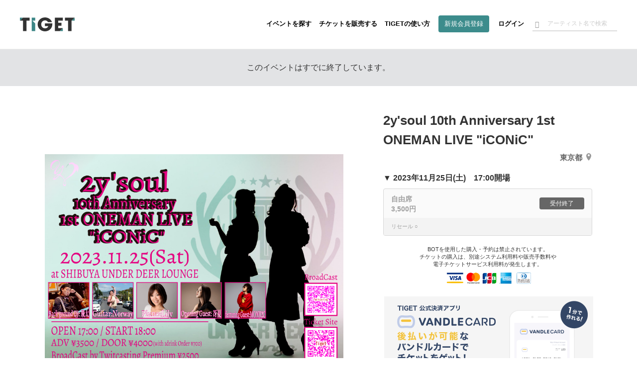

--- FILE ---
content_type: text/html; charset=utf-8
request_url: https://www.tiget.net/events/256213
body_size: 174168
content:
<!DOCTYPE html><html lang="ja" xml:lang="ja" xmlns="http://www.w3.org/1999/xhtml" xmlns:fb="http://www.facebook.com/2008/fbml"><head><link href="//d13rtcers002cb.cloudfront.net/assets/apple-touch-icon-9e8c3d0ce85df553aed7e2a1968f8b426aa844449a8c3096d7832a5e71dd481d.png" rel="apple-touch-icon" size="152x152" /><!--Google Tag Manager-->
<script>
  dataLayer = [];
</script><script>(function(w,d,s,l,i){w[l]=w[l]||[];w[l].push({'gtm.start':
new Date().getTime(),event:'gtm.js'});var f=d.getElementsByTagName(s)[0],
j=d.createElement(s),dl=l!='dataLayer'?'&l='+l:'';j.async=true;j.src=
'https://www.googletagmanager.com/gtm.js?id='+i+dl;f.parentNode.insertBefore(j,f);
})(window,document,'script','dataLayer','GTM-MJ7BPG6');</script><!--End Google Tag Manager--><meta content="text/html; charset=utf-8" http-equiv="content-type" /><meta content="width=device-width, initial-scale=1.0" name="viewport" /><meta content="開催日:2023年11月25日(土) 出演:2y’soul 飛太 Norway Lily 冴夏 MONJI2C 会場:Under Deer Lounge 2023年4月14日に10周年を迎えた2y&#39;soul。10年目にして初めての、&quot;これまでの2y&#39;soul&quot;と&quot;これからの2y&#39;soul&quot;を詰め込んだ記念すべき1stワンマンライブ♪＿＿＿＿＿＿＿＿＿＿＿＿＿＿＿＿2y&#39;soul 10th Anniversary1st ONEMAN LIVE &quot;iCONiC&quot;2023年11月25日（土）場所：渋谷 UNDER DEER LOUNGE時間：OPEN 17:00／START 18:00現地チケット：前売り 3500円／当日 4000円（共に入場時、別途ドリンク代700円）配信チケット：2500円⇒https://ja.twitcasting.tv/2ysoul_ykn/shopcart/245641＿＿＿＿＿＿＿＿＿＿＿＿＿＿＿＿■出演者（2023.11.10現在）2y’soulBack ground DJ：飛太Guitar：NorwayPiano：LilyOpening Guest：冴夏featuring Guest：MONJI2C■TIGETご購入特典2y&#39;soulがライブでしか歌っていない未音源化楽曲１曲を収録した『特典CD-TIGET購入者ver-』をプレゼント♪※手売りTICKETの特典とは別の楽曲となります。※当日会場での引き換えとなります。引換方法の詳細は、各種SNSにて改めてお知らせいたします。▼2y’soul活動情報▼♪公式LINEhttps://line.me/R/ti/p/@692tlury♪アメブロhttps://ameblo.jp/2ysoul/♪YouTubehttps://www.youtube.com/channel/UC4Ggbu_73OpTMGWJ8bf7M-w" name="description" /><meta content="2y’soul 飛太 Norway Lily 冴夏 MONJI2C" name="keyword" /><meta content="noindex" name="robots" /><meta content="1497106270502515" property="fb:app_id" /><meta content="ja_JP" property="og:locale" /><meta content="website" property="og:type" /><meta content="https://www.tiget.net/events/256213" property="og:url" /><meta content="summary_large_image" name="twitter:card" /><meta content="2y&#39;soul 10th Anniversary 1st ONEMAN LIVE &quot;iCONiC&quot;" name="twitter:title" /><meta content="@tigetnet" name="twitter:site" /><meta content="開催日:2023年11月25日(土) 出演:2y’soul 飛太 Norway Lily 冴夏 MONJI2C 会場:Under Deer Lounge 2023年4月14日に10周年を迎えた2y&#39;soul。10年目にして初めての、&quot;これまでの2y&#39;soul&quot;と&quot;これからの2y&#39;soul&quot;を詰め込んだ記念すべき1stワンマンライブ♪＿＿＿＿＿＿＿＿＿＿＿＿＿＿＿＿2y&#39;soul 10th Anniversary1st ONEMAN LIVE &quot;iCONiC&quot;2023年11月25日（土）場所：渋谷 UNDER DEER LOUNGE時間：OPEN 17:00／START 18:00現地チケット：前売り 3500円／当日 4000円（共に入場時、別途ドリンク代700円）配信チケット：2500円⇒https://ja.twitcasting.tv/2ysoul_ykn/shopcart/245641＿＿＿＿＿＿＿＿＿＿＿＿＿＿＿＿■出演者（2023.11.10現在）2y’soulBack ground DJ：飛太Guitar：NorwayPiano：LilyOpening Guest：冴夏featuring Guest：MONJI2C■TIGETご購入特典2y&#39;soulがライブでしか歌っていない未音源化楽曲１曲を収録した『特典CD-TIGET購入者ver-』をプレゼント♪※手売りTICKETの特典とは別の楽曲となります。※当日会場での引き換えとなります。引換方法の詳細は、各種SNSにて改めてお知らせいたします。▼2y’soul活動情報▼♪公式LINEhttps://line.me/R/ti/p/@692tlury♪アメブロhttps://ameblo.jp/2ysoul/♪YouTubehttps://www.youtube.com/channel/UC4Ggbu_73OpTMGWJ8bf7M-w" name="twitter:description" /><meta content="https://d13rtcers002cb.cloudfront.net/images/ff99d62a-5e72-4212-9dea-5f0fcee6b17b" name="twitter:image" /><meta content="TIGET" property="og:site_name" /><meta content="2y&#39;soul 10th Anniversary 1st ONEMAN LIVE &quot;iCONiC&quot;" property="og:title" /><meta content="開催日:2023年11月25日(土) 出演:2y’soul 飛太 Norway Lily 冴夏 MONJI2C 会場:Under Deer Lounge 2023年4月14日に10周年を迎えた2y&#39;soul。10年目にして初めての、&quot;これまでの2y&#39;soul&quot;と&quot;これからの2y&#39;soul&quot;を詰め込んだ記念すべき1stワンマンライブ♪＿＿＿＿＿＿＿＿＿＿＿＿＿＿＿＿2y&#39;soul 10th Anniversary1st ONEMAN LIVE &quot;iCONiC&quot;2023年11月25日（土）場所：渋谷 UNDER DEER LOUNGE時間：OPEN 17:00／START 18:00現地チケット：前売り 3500円／当日 4000円（共に入場時、別途ドリンク代700円）配信チケット：2500円⇒https://ja.twitcasting.tv/2ysoul_ykn/shopcart/245641＿＿＿＿＿＿＿＿＿＿＿＿＿＿＿＿■出演者（2023.11.10現在）2y’soulBack ground DJ：飛太Guitar：NorwayPiano：LilyOpening Guest：冴夏featuring Guest：MONJI2C■TIGETご購入特典2y&#39;soulがライブでしか歌っていない未音源化楽曲１曲を収録した『特典CD-TIGET購入者ver-』をプレゼント♪※手売りTICKETの特典とは別の楽曲となります。※当日会場での引き換えとなります。引換方法の詳細は、各種SNSにて改めてお知らせいたします。▼2y’soul活動情報▼♪公式LINEhttps://line.me/R/ti/p/@692tlury♪アメブロhttps://ameblo.jp/2ysoul/♪YouTubehttps://www.youtube.com/channel/UC4Ggbu_73OpTMGWJ8bf7M-w" property="og:description" /><meta content="#3c8c8c" name="theme-color" /><meta name="csrf-param" content="authenticity_token" />
<meta name="csrf-token" content="PYBSrTsji79f4+OvyW6wgjSzcSeO31v7dwaYCNjt/vweNOrwD3nuR1RZCoDIgcIivQF4N5lNu+fGkpBRVf4v6g==" /><meta property="og:image" content="https://d13rtcers002cb.cloudfront.net/images/ff99d62a-5e72-4212-9dea-5f0fcee6b17b"><title>2y&#39;soul 10th Anniversary 1st ONEMAN LIVE &quot;iCONiC&quot; のチケット購入・予約は TIGET から</title><meta name="action-cable-url" content="wss://tiget.net/cable" /><link rel="stylesheet" media="all" href="//d13rtcers002cb.cloudfront.net/assets/application-2ddb8c02a758548d0fcfbed4124bf278388175968132bd1908172373d01a336a.css" /><script src="//d13rtcers002cb.cloudfront.net/assets/application-1b7602c55e4b7e80fb29b154c79b3650f7537a961b1aeb17f12134fcb699e8c4.js"></script><link rel="shortcut icon" type="image/x-icon" href="//d13rtcers002cb.cloudfront.net/assets/favicon_new-7c1f8513d613ed6f1cab04863c7cea67ff465587da3dfaf41204774ee81fd3f7.ico" /><script src="https://js.stripe.com/v3/"></script>
<script type="application/ld+json">
{
    "@context": "http://schema.org/",
    "@type": "Event",
    "name": "2y&#39;soul 10th Anniversary 1st ONEMAN LIVE &quot;iCONiC&quot;", //イベント名
    "startDate": "2023年11月25日(土)T17:00:+0900", //イベント開始時刻
    "location": {
        "@type": "Place",
        "name": "Under Deer Lounge", //会場名
        "address": {
            "@type": "PostalAddress",
            "streetAddress": "神南１丁目３", //住所(番地)
            "addressLocality": "渋谷区", //都市名(市区町村)
            "postalCode": "150-0041", //郵便番号
            "addressRegion": "東京都", //都道府県
            "addressCountry": "JP"
        }
    },
    "image": "https://d13rtcers002cb.cloudfront.net/images/ff99d62a-5e72-4212-9dea-5f0fcee6b17b_thumbnail_l", //OGimage
    "description": "2023年4月14日に10周年を迎えた2y&#39;soul。
10年目にして初めての、&quot;これまでの2y&#39;soul&quot;と&quot;これからの2y&#39;soul&quot;を詰め込んだ記念すべき1stワンマンライブ♪
＿＿＿＿＿＿＿＿＿＿＿＿＿＿＿＿

2y&#39;soul 10th Anniversary
1st ONEMAN LIVE &quot;iCONiC&quot;

2023年11月25日（土）
場所：渋谷 UNDER DEER LOUNGE
時間：OPEN 17:00／START 18:00

現地チケット：前売り 3500円／当日 4000円（共に入場時、別途ドリンク代700円）
配信チケット：2500円
⇒https://ja.twitcasting.tv/2ysoul_ykn/shopcart/245641
＿＿＿＿＿＿＿＿＿＿＿＿＿＿＿＿

■出演者（2023.11.10現在）

2y’soul

Back ground DJ：飛太
Guitar：Norway
Piano：Lily
Opening Guest：冴夏
featuring Guest：MONJI2C

■TIGETご購入特典

2y&#39;soulがライブでしか歌っていない未音源化楽曲１曲を収録した『特典CD-TIGET購入者ver-』をプレゼント♪
※手売りTICKETの特典とは別の楽曲となります。
※当日会場での引き換えとなります。引換方法の詳細は、各種SNSにて改めてお知らせいたします。

▼2y’soul活動情報▼

♪公式LINE
https://line.me/R/ti/p/@692tlury

♪アメブロ
https://ameblo.jp/2ysoul/

♪YouTube
https://www.youtube.com/channel/UC4Ggbu_73OpTMGWJ8bf7M-w", //OGdescription
    "offers":
    {
        "@type": "Offer",
        "url": "https://www.tiget.net/events/256213", //イベントページのURL
        "price": "3720", //チケット販売・予約金額
        "priceCurrency": "JPY",
        "availability": "http://schema.org/InStock",
        "validFrom": "2023-07-02T15:00:+0900" //イベント公開日時 or イベント作成日時
    },
    "performer": [
    {
        "@type": "PerformingGroup",
        "name": "#&lt;Performer:0x00007fcd34082b28&gt;",
        "sameAs": "https://www.tiget.net/events/256213"
    },
    {
        "@type": "PerformingGroup",
        "name": "#&lt;Performer:0x00007fcd34082a60&gt;",
        "sameAs": "https://www.tiget.net/events/256213"
    },
    {
        "@type": "PerformingGroup",
        "name": "#&lt;Performer:0x00007fcd34082998&gt;",
        "sameAs": "https://www.tiget.net/events/256213"
    },
    {
        "@type": "PerformingGroup",
        "name": "#&lt;Performer:0x00007fcd340828d0&gt;",
        "sameAs": "https://www.tiget.net/events/256213"
    },
    {
        "@type": "PerformingGroup",
        "name": "#&lt;Performer:0x00007fcd34082808&gt;",
        "sameAs": "https://www.tiget.net/events/256213"
    },
    {
        "@type": "PerformingGroup",
        "name": "#&lt;Performer:0x00007fcd34082718&gt;",
        "sameAs": "https://www.tiget.net/events/256213"
    }
    ]
}
</script>
<script async="" crossorigin="anonymous" src="https://pagead2.googlesyndication.com/pagead/js/adsbygoogle.js?client=ca-pub-3869559812330864"></script><script src="//translate.google.com/translate_a/element.js?cb=googleTranslateElementInit" type="text/javascript"></script><script>function googleTranslateElementInit() {
  new google.translate.TranslateElement({
    pageLanguage: 'ja', 
    layout: google.translate.TranslateElement.InlineLayout.HORIZONTAL
  }, 'google_translate_element');
}</script><meta name="facebook-domain-verification" content="5k22kyx0bjllpymesnya4zdqex5pp3" /></head><body><!--Google Tag Manager (noscript)--><noscript><iframe height="0" src="https://www.googletagmanager.com/ns.html?id=GTM-MJ7BPG6" style="display:none;visibility:hidden" width="0"></iframe></noscript><!--End Google Tag Manager (noscript)--><div id="foundation"><div class="visible-md visible-lg"><nav><div class="header-container" id="header"><div class="header-dummy-top-banner"></div><div class="header-noscroll-group"></div><header class="header"><div class="header-in"><div class="header-content-wrap clearfix"><div class="header-title-frame"><h1 class="header-title"><a class="clearfix" href="/"><div class="logo-wrap"><svg class="svgLogo" viewBox="0 0 112 28" xmlns="http://www.w3.org/2000/svg" xmlns:xlink="http://www.w3.org/1999/xlink"><g class="svgLogoWrap"><g id="svgLogoFillBlack"><path d="M66.33,12.12c0,.48,0,.88,0,1.42,0,9-7.23,14.46-15,14.46-8.52,0-15-6.37-15-14.13C36.4,5.83,43.17,0,51.46,0,58.2,0,64,4.33,65.53,9.54H57.47A6.94,6.94,0,0,0,51.27,6a7.56,7.56,0,0,0-7.68,7.83c0,5.65,4.18,8.09,7.72,8.09s6-1.72,6.73-4.34H51.16v-5.5Z"></path><polygon points="112 0.51 92.23 0.51 92.23 6.55 98.54 6.55 98.54 27.45 105.72 27.45 105.72 6.55 112 0.51 112 0.51"></polygon><polygon points="87.82 6.55 87.82 0.51 71.43 0.51 71.43 27.45 81.55 27.45 87.82 21.41 78.31 21.41 78.31 16.79 85.1 16.79 85.1 10.74 78.31 10.74 78.31 6.55 87.82 6.55"></polygon><polygon points="6.28 0.51 0 6.55 6.31 6.55 6.31 27.45 13.5 27.45 13.5 6.55 19.77 6.55 19.77 0.51 6.28 0.51"></polygon></g><g id="svgLogoFillGreen"><polygon points="25.55 6.48 31.41 6.48 31.41 0.51 24.23 0.51 24.23 27.45 31.41 27.45 31.41 12.09 25.55 6.48"></polygon><polygon points="105.72 6.55 112 6.55 112 0.51 105.72 6.55"></polygon><polygon points="87.82 27.45 87.82 21.41 87.82 21.41 81.55 27.45 87.82 27.45"></polygon><polygon points="0 0.51 0 6.55 0 6.55 6.28 0.51 0 0.51"></polygon></g></g></svg></div></a></h1></div><div class="header-nav-frame"><nav class="header-nav-container"><ul class="header-nav"><li><a class="hidden-xs hidden-sm" href="/events">イベントを探す</a></li><li><a class="hidden-xs hidden-sm" href="/about">チケットを販売する</a></li><li><a class="hidden-xs hidden-sm" href="/how_to_use">TIGETの使い方</a></li><li class="if-header-active-hide"><a class="header-btn hidden-xs hidden-sm" href="/users/provider_sign_up">新規会員登録</a></li><li class="if-header-active-hide"><a href="/users/sign_in">ログイン</a></li><li class="hidden-xs hidden-sm"><div class="header-search-box guest"><form class="event_search" id="event_search" action="/events" accept-charset="UTF-8" method="get"><input class="allow_submit" placeholder="アーティスト名で検索" type="text" name="q[words]" id="q_words" /><button type="submit"><span class="glyphicon glyphicon-search"></span></button></form></div></li><li class="mb-modal-nav hidden-lg hidden-md"><div class="mb-menu mb-search-menu" data-modal-target="search"><div class="mb-menu-bar"></div><div class="mb-menu-bar"></div><div class="mb-menu-bar"></div></div></li><li class="mb-modal-nav hidden-lg hidden-md"><div class="mb-menu mb-hamburger-menu" data-modal-target="menu"><div class="mb-menu-bar"></div><div class="mb-menu-bar"></div><div class="mb-menu-bar"></div></div></li></ul></nav></div></div></div></header></div></nav></div><div class="hidden-md hidden-lg"><nav class="navbar navbar-fixed-top"><div class="header-container" id="header"><div class="header-dummy-top-banner"></div><div class="header-noscroll-group"></div><header class="header"><div class="header-in"><div class="header-content-wrap clearfix"><div class="header-title-frame"><h1 class="header-title"><a class="clearfix" href="/"><div class="logo-wrap"><svg class="svgLogo" viewBox="0 0 112 28" xmlns="http://www.w3.org/2000/svg" xmlns:xlink="http://www.w3.org/1999/xlink"><g class="svgLogoWrap"><g id="svgLogoFillBlack"><path d="M66.33,12.12c0,.48,0,.88,0,1.42,0,9-7.23,14.46-15,14.46-8.52,0-15-6.37-15-14.13C36.4,5.83,43.17,0,51.46,0,58.2,0,64,4.33,65.53,9.54H57.47A6.94,6.94,0,0,0,51.27,6a7.56,7.56,0,0,0-7.68,7.83c0,5.65,4.18,8.09,7.72,8.09s6-1.72,6.73-4.34H51.16v-5.5Z"></path><polygon points="112 0.51 92.23 0.51 92.23 6.55 98.54 6.55 98.54 27.45 105.72 27.45 105.72 6.55 112 0.51 112 0.51"></polygon><polygon points="87.82 6.55 87.82 0.51 71.43 0.51 71.43 27.45 81.55 27.45 87.82 21.41 78.31 21.41 78.31 16.79 85.1 16.79 85.1 10.74 78.31 10.74 78.31 6.55 87.82 6.55"></polygon><polygon points="6.28 0.51 0 6.55 6.31 6.55 6.31 27.45 13.5 27.45 13.5 6.55 19.77 6.55 19.77 0.51 6.28 0.51"></polygon></g><g id="svgLogoFillGreen"><polygon points="25.55 6.48 31.41 6.48 31.41 0.51 24.23 0.51 24.23 27.45 31.41 27.45 31.41 12.09 25.55 6.48"></polygon><polygon points="105.72 6.55 112 6.55 112 0.51 105.72 6.55"></polygon><polygon points="87.82 27.45 87.82 21.41 87.82 21.41 81.55 27.45 87.82 27.45"></polygon><polygon points="0 0.51 0 6.55 0 6.55 6.28 0.51 0 0.51"></polygon></g></g></svg></div></a></h1></div><div class="header-nav-frame"><nav class="header-nav-container"><ul class="header-nav"><li><a class="hidden-xs hidden-sm" href="/events">イベントを探す</a></li><li><a class="hidden-xs hidden-sm" href="/about">チケットを販売する</a></li><li><a class="hidden-xs hidden-sm" href="/how_to_use">TIGETの使い方</a></li><li class="if-header-active-hide"><a class="header-btn hidden-xs hidden-sm" href="/users/provider_sign_up">新規会員登録</a></li><li class="if-header-active-hide"><a href="/users/sign_in">ログイン</a></li><li class="hidden-xs hidden-sm"><div class="header-search-box guest"><form class="event_search" id="event_search" action="/events" accept-charset="UTF-8" method="get"><input class="allow_submit" placeholder="アーティスト名で検索" type="text" name="q[words]" id="q_words" /><button type="submit"><span class="glyphicon glyphicon-search"></span></button></form></div></li><li class="mb-modal-nav hidden-lg hidden-md"><div class="mb-menu mb-search-menu" data-modal-target="search"><div class="mb-menu-bar"></div><div class="mb-menu-bar"></div><div class="mb-menu-bar"></div></div></li><li class="mb-modal-nav hidden-lg hidden-md"><div class="mb-menu mb-hamburger-menu" data-modal-target="menu"><div class="mb-menu-bar"></div><div class="mb-menu-bar"></div><div class="mb-menu-bar"></div></div></li></ul></nav></div></div></div></header></div><div class="mb-modal" id="mb-modal"><div class="mb-modal-group mb-modal-group-menu" data-modal-group="menu"><div class="topbar-btn-group row"><div class="col-6 col-xs-6 col-sm-6"><a class="btn btn-wh" href="/users/provider_sign_up">新規会員登録</a></div><div class="col-6 col-xs-6 col-sm-6"><a class="btn" href="/users/sign_in">ログイン</a></div></div><ul class="topbar-nav row"><li class="col-6 col-xs-6 col-sm-6"><a href="/events">イベントを探す</a></li><li class="col-6 col-xs-6 col-sm-6"><a href="/how_to_use">TIGETの使い方</a></li><li class="col-6 col-xs-6 col-sm-6"><a href="/about">チケットを販売する</a></li><li class="col-6 col-xs-6 col-sm-6"><a href="/about/goods">グッズを販売する</a></li><li class="col-6 col-xs-6 col-sm-6"><a target="_blank" href="//tiget.tayori.com/faq/b305bb5494caed5b4b7dad7864574e6f65c6fd55">購入者向けヘルプ</a></li><li class="col-6 col-xs-6 col-sm-6"><a target="_blank" href="https://support.tiget.net/hc">販売者向け使い方ガイド</a></li></ul></div><div class="mb-modal-group mb-modal-group-search" data-modal-group="search"><form class="event_search" id="event_search" action="/events" accept-charset="UTF-8" method="get"><input class="allow_submit" placeholder="アーティスト名で検索" type="text" name="q[words]" id="q_words" /><label class="includes-past"><input type="checkbox" name="p" id="p" value="true" />終了したイベントも含める</label><div class="text-center"><button class="btn btn-single" type="submit">検索する</button></div></form></div><div class="mb-modal-close text-center"><div class="btn mb-menu-close">閉じる</div></div></div></nav></div><div class="wrap-header-area-padding"><div class="header-area-padding"></div><div class="header-area-banner-padding"></div></div><script>$(function(){
  // SPの場合バナーエリアの高さ分paddring-topを付与
  if(992 > window.innerWidth){
    $('.header-area-banner-padding').css('padding-top', getTopBannerAreaHeight());
  }
});</script><div id="content"><script>$(function(){
  $(".head-alert, .head-notice, .head-warning, .head-info, .head-default").not('.disable-toggle').on("click", function(){
    $(this).addClass("hide-head-message");
  });
});</script><div class="head-default disable-toggle"><p>このイベントはすでに終了しています。</p></div><article id="pg-event"><div class="l-main pg-event__layout clearfix"><div class="pg-event__layout__item--left pg-event__thumbnail pg-event--no_scroll"><div class="pg-event__js-slick-event-img pg-event__js-slick-event-img-hide"><figure class="pg-event__event_image__figure wrap_image_link"><a rel="lightbox" href="https://d13rtcers002cb.cloudfront.net/images/ff99d62a-5e72-4212-9dea-5f0fcee6b17b"><img class="lazyload pg-event__event_image pickup_center_img" data-src="https://d13rtcers002cb.cloudfront.net/images/ff99d62a-5e72-4212-9dea-5f0fcee6b17b" src="[data-uri]" /></a><figcaption class="pg-event__event_image__figcaption"><div class="pg-event__event_image__figcaption__zoom_wrap"><img class="pg-event__event_image__figcaption__zoom" id="ticket__modal__body__content__qrcode__zoom__image__zoom" src="//d13rtcers002cb.cloudfront.net/assets/zoom_white-ba8aa3b30090c5bfdeb421df29d3b2f2d3597fa6a1deaee150e5c778094e67d4.png" /></div></figcaption></figure></div><div class="pg-event__js-slick-event-img pg-event__js-slick-event-dammy"><figure class="pg-event__event_image__figure"><a rel="lightbox" href="//d13rtcers002cb.cloudfront.net/assets/dammy-fff-54d8b1b162b62093016957a60b68799c6d388c04735a51969fcd454f53a21022.gif"><img class="lazyload pg-event__event_image pickup_center_img" data-src="//d13rtcers002cb.cloudfront.net/assets/dammy-fff-54d8b1b162b62093016957a60b68799c6d388c04735a51969fcd454f53a21022.gif" src="[data-uri]" /></a></figure></div></div><header class="pg-event__layout__item--right pg-event__header pg-event--no_scroll"><h1 class="pg-event__header__title">2y&#39;soul 10th Anniversary 1st ONEMAN LIVE &quot;iCONiC&quot;</h1><address class="pg-event__header__address"><a target="_blank" href="https://maps.google.com/?cid=1334832004320218442">東京都<svg height="14.29" viewBox="0 0 10 14.29" width="10" xmlns="http://www.w3.org/2000/svg"><g><path d="M5,0A5,5,0,0,0,0,5c0,3.75,5,9.29,5,9.29S10,8.75,10,5A5,5,0,0,0,5,0ZM5,6A2,2,0,1,1,7,4,2,2,0,0,1,5,6Z" fill="#999"></path></g></svg></a></address></header><div class="pg-event__layout__item--right"><div class="pg-event__ordering"><div class="pg-event__ordering__modal"><div class="pg-event__ordering__modal__inner"><div class="pg-event__ordering__program"><div class="pg-event__ordering__program__datetime">▼&nbsp;2023年11月25日(土)　17:00開場</div><div class="pg-event__ordering__program__ticket"><div class="c-ordering-btn is-unable is-closed sms-auth-button"><div class="c-ordering-btn__content " data-id=""><div class="c-ordering-btn__content__name">自由席<br>3,500円</div><div class="c-ordering-btn__content__status"><span class="c-ordering-btn__btn">受付終了</span></div></div><div class="c-ordering-btn__subs"><p class="c-ordering-btn__subs__caption"><span class="c-ordering-btn__subs__tag">リセール ○</span></p></div></div></div></div><div class="pg-event__ordering__caption"><p class="credit-card-note-gmo-wrap">BOTを使用した購入・予約は禁止されています。<br>チケットの購入は、別途システム利用料や販売手数料や<br>電子チケットサービス利用料が発生します。<br><span class="credit-card-note-gmo"><img src="//d13rtcers002cb.cloudfront.net/assets/credit-card-trans-gmo-e9dd884ebb887d91dde4fdc9fdf3673e01dc8cf01979ab9dc96aa1173736a235.png" /></span></p></div><div class="pg-event__ordering__program__caption"><a class="vandlecard-banner" target="_blank" href="/lp/vandle"><img alt="vandlecard" class="vandlecard-cp-banner-for-event-show" src="//d13rtcers002cb.cloudfront.net/assets/lp/vandle/vandle-normal-banner-img-61c969e0d9539d7171fdfa10650812cb12c680c17c22fb9c48f072e3502643ba.png" /></a></div><div id="pg-event__ordering__modal__mark"></div></div><div class="pg-event__ordering__modal__close"></div></div></div><div class="pg-event__ordering__bottom pg-event--no_scroll"><aside class="pg-event__aside"><h4 class="pg-event__aside__title">主催者・登録者</h4><div class="pg-event__aside__content p-eventlist"><div class="pg-event__aside__item p-eventlist__item"><div class="p-eventlist__fixedright"><a rel="nofollow" data-method="post" href="/users/392173/user_follows">フォロー</a></div><a href="/users/392173"><div class="p-eventlist__thumbs--round" style="height: auto; max-height: 100px;"><img src="https://d13rtcers002cb.cloudfront.net/images/no-image-in-home.png" /></div><div class="p-eventlist__detail"><div class="p-eventlist__head"><h5 class="p-eventlist__title">🦩2y&#39;soul🦩</h5></div><p class="p-eventlist__desc"></p></div></a></div></div></aside><aside class="pg-event__aside"><h4 class="pg-event__aside__title">注目イベント</h4><div class="pg-event__aside__content p-eventlist"><div class="p-eventlist__item pg-event__aside__item"><a href="/events/452423"><div class="p-eventlist__thumbs"><img class="lazyload thumb-fit" data-src="https://d13rtcers002cb.cloudfront.net/images/cf231d4d-252f-43f0-9b04-179ba4757987_thumbnail_l" src="[data-uri]" /></div><div class="p-eventlist__detail"><h5 class="p-eventlist__title">#チゲコメ</h5><p class="p-eventlist__caption">2026年02月04日(水)</p><p class="p-eventlist__caption">Makee (TIGET)</p><div class="c-statusbox"><div class='c-statusbox__tag'>あと15日</div></div></div></a></div><div class="p-eventlist__item pg-event__aside__item"><a href="/events/454235"><div class="p-eventlist__thumbs"><img class="lazyload thumb-fit" data-src="https://d13rtcers002cb.cloudfront.net/images/7c5ceb38-6c6a-4be8-a2f3-7f2a34fad368_thumbnail_l" src="[data-uri]" /></div><div class="p-eventlist__detail"><h5 class="p-eventlist__title">寺中友将ワンマンツアー ｢一畳半からのラブレター｣2026年2月...</h5><p class="p-eventlist__caption">2026年02月21日(土)</p><p class="p-eventlist__caption">TIGET-A</p><div class="c-statusbox"><div class='c-statusbox__tag c-statusbox__tag--stock-soldout-soon'>一部完売</div><div class='c-statusbox__tag'>あと32日</div></div></div></a></div><div class="p-eventlist__item pg-event__aside__item"><a href="/events/456651"><div class="p-eventlist__thumbs"><img class="lazyload thumb-fit" data-src="https://d13rtcers002cb.cloudfront.net/images/55ec4e48-da34-4818-a1d0-3e6ace1ede86_thumbnail_l" src="[data-uri]" /></div><div class="p-eventlist__detail"><h5 class="p-eventlist__title">ワラパー コラムニストトークライブ vol.2 ～三浦リョースケ...</h5><p class="p-eventlist__caption">2026年01月20日(火)</p><p class="p-eventlist__caption">ワラパー</p><div class="c-statusbox"><div class='c-statusbox__tag'>あと19時間</div></div></div></a></div></div></aside></div></div><div class="pg-event__layout__item--left pg-event__meta pg-event--no_scroll"><div class="pg-event__meta__group--left"><a class="pg-event__meta__btn--share" data-app="twitter" data-lang="ja" data-text="2023年11月25日(土) 2y&#39;soul 10th Anniversary 1st ONEMAN LIVE &quot;iCONiC&quot;｜イベント情報、予約購入はこちら " href="https://twitter.com/intent/tweet?url=https://www.tiget.net/events/256213&amp;text=2023年11月25日(土) 2y&#39;soul 10th Anniversary 1st ONEMAN LIVE &quot;iCONiC&quot;｜イベント情報、予約購入はこちら &amp;via=tigetnet&amp;hashtags=tiget&amp;related=tigetnet" target="_blank"><svg height="15" preserveAspectRatio="xMidYMid meet" viewBox="0 0 2400.000000 2453.000000" width="17.23" xmlns="http://www.w3.org/2000/svg"><g transform="translate(0.000000,2453.000000) scale(0.100000,-0.100000)"><path d="M53 24453 c46 -66 9206 -13399 9288 -13519 l29 -42 -4632 -5383 c-2547 -2961 -4656 -5412 -4686 -5446 l-54 -63 1059 0 1059 0 4095 4760 c2252 2618 4096 4760 4099 4760 3 0 1477 -2142 3275 -4760 l3270 -4760 3573 0 3573 0 -29 43 c-16 23 -2200 3201 -4852 7062 -2653 3861 -4824 7027 -4824 7036 -1 8 2004 2346 4454 5194 2450 2848 4457 5182 4458 5187 2 4 -471 8 -1051 8 l-1055 0 -3874 -4502 c-2130 -2476 -3877 -4503 -3883 -4504 -5 -2 -1402 2024 -3104 4501 l-3094 4505 -3574 0 -3574 0 54 -77z m6690 -2390 c2838 -4059 14345 -20521 14351 -20530 6 -10 -320 -13 -1617 -13 l-1625 0 -3410 4877 c-1875 2683 -5242 7499 -7481 10702 -2239 3203 -4071 5827 -4071 5832 0 5 683 9 1620 9 l1619 0 614 -877z" fill="#000000" stroke="none"></path></g></svg></a><a class="pg-event__meta__btn--share" data-app="facebook" href="https://www.facebook.com/sharer/sharer.php?u=https://www.tiget.net/events/256213" target="_blank"><svg height="15" viewBox="0 0 7.5 15" width="7.5" xmlns="http://www.w3.org/2000/svg"><g><path d="M1.87,5H0V7.5H1.87V15H5V7.5H7.28L7.5,5H5V4c0-.6.12-.84.7-.84H7.5V0H5.12C2.87,0,1.87,1,1.87,2.88Z" fill="#1877f2"></path></g></svg></a><a class="pg-event__meta__btn--share" data-app="line" href="https://social-plugins.line.me/lineit/share?url=https://www.tiget.net/events/256213" target="_blank"><svg height="15" viewBox="0 0 22.9 8" width="22.9" xmlns="http://www.w3.org/2000/svg"><g><path d="M7.9,0H6.72a.33.33,0,0,0-.33.33V7.67A.33.33,0,0,0,6.72,8H7.9a.33.33,0,0,0,.33-.33V.33A.33.33,0,0,0,7.9,0" fill="#00b900"></path><path d="M16,0H14.86a.33.33,0,0,0-.33.33V4.69L11.16.15a.05.05,0,0,0,0,0h0l0,0H9.71a.33.33,0,0,0-.33.33V7.67A.33.33,0,0,0,9.71,8h1.18a.33.33,0,0,0,.33-.33V3.31l3.37,4.55.08.08h0l0,0H16a.33.33,0,0,0,.33-.33V.33A.33.33,0,0,0,16,0" fill="#00b900"></path><path d="M5.05,6.16H1.84V.33A.33.33,0,0,0,1.51,0H.33A.33.33,0,0,0,0,.33V7.67H0a.36.36,0,0,0,.09.23h0A.32.32,0,0,0,.33,8H5.05a.33.33,0,0,0,.33-.33V6.49a.33.33,0,0,0-.33-.33" fill="#00b900"></path><path d="M22.57,1.84a.33.33,0,0,0,.33-.33V.33A.33.33,0,0,0,22.57,0H17.84a.36.36,0,0,0-.22.09h0a.32.32,0,0,0-.09.23h0V7.67h0a.32.32,0,0,0,.09.23h0a.36.36,0,0,0,.22.09h4.73a.33.33,0,0,0,.33-.33V6.49a.33.33,0,0,0-.33-.33H19.36V4.92h3.21a.33.33,0,0,0,.33-.33V3.41a.33.33,0,0,0-.33-.33H19.36V1.84Z" fill="#00b900"></path></g></svg></a><a class="pg-event__meta__btn--share" href="http://www.google.com/calendar/event?action=TEMPLATE&amp;text=2y%27soul%2010th%20Anniversary%201st%20ONEMAN%20LIVE%20%22iCONiC%22&amp;details=https%3A%2F%2Fwww.tiget.net%2Fevents%2F256213&amp;location=Under%20Deer%20Lounge&amp;dates=20231125T090000Z/20231125T100000Z&amp;trp=false&amp;sprop=https%3A%2F%2Fwww.tiget.net%2Fevents%2F256213&amp;sprop=name:2y%27soul%2010th%20Anniversary%201st%20ONEMAN%20LIVE%20%22iCONiC%22" target="_blank"><svg height="15" viewBox="0 0 17.9 15.21" width="17.9" xmlns="http://www.w3.org/2000/svg"><g fill-rule="evenodd"><path d="M17.9.89C18,.63,17.27,0,17,0H.9A1.1,1.1,0,0,0,0,.89C.37,3,1.35,7.61,1.35,7.61H16.56S17.53,3,17.9.89Z" fill="#1976d2"></path><path d="M16.56,7.61H1.35S.37,12.23,0,14.32a.86.86,0,0,0,.9.89H17a.91.91,0,0,0,.9-.89C17.53,12.23,16.56,7.61,16.56,7.61Z" fill="#1e88e5"></path><path d="M7.4,7.61a1.61,1.61,0,0,1,.94.69,2.08,2.08,0,0,1,.29,1.1,2.1,2.1,0,0,1-.69,1.67,2.6,2.6,0,0,1-1.78.61,2.68,2.68,0,0,1-1.76-.57,1.87,1.87,0,0,1-.67-1.56l0,0h1a1.28,1.28,0,0,0,.38,1,1.38,1.38,0,0,0,1,.37,1.41,1.41,0,0,0,1-.37,1.37,1.37,0,0,0,.38-1.07,1.48,1.48,0,0,0-.33-1.06A1.44,1.44,0,0,0,6.19,8H5.27V7.61Zm5,0h1.05v4H12.37Z" fill="#fafafa"></path><path d="M4.8,5.83h-1l0,0a1.92,1.92,0,0,1,.64-1.5,2.45,2.45,0,0,1,1.74-.61,2.5,2.5,0,0,1,1.72.57A2.11,2.11,0,0,1,8.52,5.9a1.81,1.81,0,0,1-.29.95,1.88,1.88,0,0,1-.88.73l.05,0H5.27V7.2h.92a1.21,1.21,0,0,0,1-.35,1.45,1.45,0,0,0,.3-1,1.37,1.37,0,0,0-.34-1,1.28,1.28,0,0,0-1-.35,1.37,1.37,0,0,0-1,.36A1.35,1.35,0,0,0,4.8,5.83Zm8.62,1.78H12.37V4.82l-1.59,0V4.09l2.64-.29Z" fill="#e0e0e0"></path><path d="M.9,0A.91.91,0,0,0,0,.89C.37,3,1.35,7.61,1.35,7.61m15.21,0S17.53,3,17.9.89A.87.87,0,0,0,17,0" fill="#1976d2"></path></g></svg></a><a class="pg-event__meta__btn--share open-popup-link hidden-sm hidden-xs" data-mfp-src="#embed-popup" href="#embed-popup"><svg height="15" viewBox="0 0 19.21 10.42" width="19.21" xmlns="http://www.w3.org/2000/svg"><g fill="#1877f2"><path d="M5.37,7.05v1.5L0,5.49V4.93L5.37,1.87v1.5L2,5.2Z"></path><path d="M12.26,0l-4,10.42H6.94L10.92,0Z"></path><path d="M13.84,3.37V1.87l5.37,3.06v.56L13.84,8.55V7.05L17.25,5.2Z"></path></g></svg></a><div class="embed-popup mfp-hide clearfix" id="embed-popup"><div class="embed-popup-in"><div class="embed-popup-iframe"><iframe class="event-preview-iframe" frameborder="0" height="470" scrolling="no" width="255"></iframe></div><div class="embed-popup-code"><h3><i class="fa fa-code"></i>Webページに埋め込む</h3><p>下記のコードをコピーし、Webページやブログで表示したい箇所のHTMLに貼り付けます。<br>左のようなボックスのイベント概要が表示可能です。</p><textarea onclick="this.select()"><iframe frameborder="0" height="470" scrolling="no" src="https://www.tiget.net/events/256213/widgets" width="255"></iframe></textarea><a href="#copy-button"><div class="copy-button">コピー</div></a></div></div></div><script>!function(d,s,id){var js,fjs=d.getElementsByTagName(s)[0],p=/^http:/.test(d.location)?'http':'https';if(!d.getElementById(id)){js=d.createElement(s);js.id=id;js.src=p+'://platform.twitter.com/widgets.js';fjs.parentNode.insertBefore(js,fjs);}}(document, 'script', 'twitter-wjs');

$(function(){
  $('.open-popup-link').magnificPopup({
    type:'inline',
    midClick: true
  });
  $('.copy-button').on('click', function(){
    $(".embed-popup-code").find("textarea").select();
    document.execCommand("copy");
  });
  $('.open-popup-link').on('click', function(){
    $(".event-preview-iframe").attr("src", "/events/256213/widgets");
  });
});</script></div><div class="pg-event__meta__group--right"><a class="pg-event__meta__btn--favorite" rel="nofollow" data-method="post" href="/events/256213/event_favorites"><svg height="18" viewBox="0 0 19.62 18" width="19.62" xmlns="http://www.w3.org/2000/svg"><g><path d="M9.81,18,8.39,16.71C3.34,12.12,0,9.1,0,5.4A5.34,5.34,0,0,1,5.4,0C7.1,0,8.74,1.69,9.81,3,10.88,1.69,12.52,0,14.22,0a5.35,5.35,0,0,1,5.4,5.4c0,3.7-3.34,6.72-8.39,11.31Z" fill="#ccc"></path></g></svg><span class="hidden-xs hidden-sm">お気に入り登録</span></a></div></div><div class="pg-event__layout__item--left pg-event__main pg-event--no_scroll"><div class="pg-event__area--scrollable--x"><ul class="pg-event__main__tabs"><li class="pg-event__main__tabs__item is-active" data-tab="event-detail">イベント詳細</li><li class="pg-event__main__tabs__item" data-tab="event-ticket">チケット情報</li><li class="pg-event__main__tabs__item" data-tab="event-comment">コメント<span class="pg-event__comment__count">0</span></li></ul></div><div class="pg-event__main__conts pg-event--no_scroll"><div class="pg-event__main__conts__start__margin"></div><div class="pg-event__main__conts__item is-active" id="event-detail"><section class="pg-event__section pg-event__detail"><div class="pg-event__detail__description"><p class="lead">2023年4月14日に10周年を迎えた2y'soul。
<br />10年目にして初めての、"これまでの2y'soul"と"これからの2y'soul"を詰め込んだ記念すべき1stワンマンライブ♪
<br />＿＿＿＿＿＿＿＿＿＿＿＿＿＿＿＿</p>

<p class="lead">2y'soul 10th Anniversary
<br />1st ONEMAN LIVE "iCONiC"</p>

<p class="lead">2023年11月25日（土）
<br />場所：渋谷 UNDER DEER LOUNGE
<br />時間：OPEN 17:00／START 18:00</p>

<p class="lead">現地チケット：前売り 3500円／当日 4000円（共に入場時、別途ドリンク代700円）
<br />配信チケット：2500円
<br />⇒<a href="https://ja.twitcasting.tv/2ysoul_ykn/shopcart/245641">https://ja.twitcasting.tv/2ysoul_ykn/shopcart/245641</a>
<br />＿＿＿＿＿＿＿＿＿＿＿＿＿＿＿＿</p>

<p class="lead">■出演者（2023.11.10現在）</p>

<p class="lead">2y’soul</p>

<p class="lead">Back ground DJ：飛太
<br />Guitar：Norway
<br />Piano：Lily
<br />Opening Guest：冴夏
<br />featuring Guest：MONJI2C</p>

<p class="lead">■TIGETご購入特典</p>

<p class="lead">2y'soulがライブでしか歌っていない未音源化楽曲１曲を収録した『特典CD-TIGET購入者ver-』をプレゼント♪
<br />※手売りTICKETの特典とは別の楽曲となります。
<br />※当日会場での引き換えとなります。引換方法の詳細は、各種SNSにて改めてお知らせいたします。</p>

<p class="lead">▼2y’soul活動情報▼</p>

<p class="lead">♪公式LINE
<br /><a href="https://line.me/R/ti/p/@692tlury">https://line.me/R/ti/p/@692tlury</a></p>

<p class="lead">♪アメブロ
<br /><a href="https://ameblo.jp/2ysoul/">https://ameblo.jp/2ysoul/</a></p>

<p class="lead">♪YouTube
<br /><a href="https://www.youtube.com/channel/UC4Ggbu_73OpTMGWJ8bf7M-w">https://www.youtube.com/channel/UC4Ggbu_73OpTMGWJ8bf7M-w</a></p><div class="pg-event__detail__morelink"><span class="pg-event__detail__morelink__btn">もっと見る</span></div></div><dl class="pg-event__detail__section"><dt class="pg-event__detail__title">出演者</dt><dd class="pg-event__detail__contents"><a href="/performers/146779">2y’soul</a> / <a href="/performers/42802">飛太</a> / <a href="/performers/146780">Norway</a> / <a href="/performers/1986">Lily</a> / <a href="/performers/114200">冴夏</a> / <a href="/performers/32110">MONJI2C</a></dd></dl><dl class="pg-event__detail__section"><dt class="pg-event__detail__title">開催日</dt><dd class="pg-event__detail__contents">2023年11月25日(土)</dd></dl><dl class="pg-event__detail__section"><dt class="pg-event__detail__title">主催または登録者</dt><dd class="pg-event__detail__contents"><a class="eventer" href="/users/392173">🦩2y&#39;soul🦩</a></dd></dl><dl class="pg-event__detail__section"><dt class="pg-event__detail__title">会場</dt><dd class="pg-event__detail__contents"><a target="_blank" href="https://maps.google.com/?cid=1334832004320218442">Under Deer Lounge(東京都)<svg height="14.29" viewBox="0 0 10 14.29" width="10" xmlns="http://www.w3.org/2000/svg"><g><path d="M5,0A5,5,0,0,0,0,5c0,3.75,5,9.29,5,9.29S10,8.75,10,5A5,5,0,0,0,5,0ZM5,6A2,2,0,1,1,7,4,2,2,0,0,1,5,6Z" fill="#999"></path></g></svg></a></dd></dl><dl class="pg-event__detail__section"><dt class="pg-event__detail__title">イベントのお問い合わせ</dt><dd class="pg-event__detail__contents"><p>以下のお問い合わせフォームより主催者へお問い合わせください。</p><a href="/inquiry?event_id=256213&amp;user_id=392173">お問い合わせフォーム</a></dd></dl></section></div><div class="pg-event__main__conts__item pg-event--no_scroll" id="event-ticket"><section class="pg-event__section"><dl class="pg-event__detail__section"><dt class="pg-event__detail__title">開場 17:00 / 開演 18:00</dt><dd class="pg-event__detail__ticket"><h6 class="pg-event__detail__ticket__title">&#9679;前売りチケット(自由席)</h6><p>前売券：3,500 円<span>(入場時、別途ドリンク代700円)</span></p><p>当日券：4,000 円<span>(入場時、別途ドリンク代700円)</span></p></dd></dl></section></div><div class="pg-event__main__conts__item pg-event--no_scroll" id="event-shop"><section class="pg-event__section"></section></div><div class="pg-event__main__conts__item pg-event--no_scroll" id="event-comment"><section class="pg-event__section"><div class="rowitem no-border" id="comments"><p class="comments-caption">コメントを投稿するにはログインが必要です。<a href="/users/sign_in">ログインはこちら</a></p><div class="comment-list"><script>$(document).on('ready page:load', function(){
  //---------------
  //コメント機能
  //---------------
  //返信ボタンを押下すると返信フォーム現れる
  $(document).on('click', '.comment_relpy', function(event){
    //初期化
    $("#comment-frame-reply").find('.comment_content').val("");
    //フォーム隠し置き場から移動
    $(this).parent().nextAll(".reply-frame").append($("#comment-frame-reply"));
    var commentId = $(this).data("comment_id");
    $("#replay_commentable_id").val(commentId);
    $(".comment_relpy").show();
    $(this).hide();
  });

  //返信すると返信フォームクリア
  $(document).on("submit", "#new_comment.reply", function(event){
    hideReplyForm();
  });

  //返信フォーム閉じるボタンを押下されると返信フォームクリア
  $(document).on("click", ".comment_close", function(event){
    hideReplyForm();
  });

  $('#new_comment').on('ajax:error', function(event) {
    $(".comment-frame").find(".comment_submit").attr('disabled', false);
    alert("コメントに失敗しました。時間をおいてお試しください。");
  })

  $('#new_comment.reply').on('ajax:error', function(event) {
    alert("返信に失敗しました。時間をおいてお試しください。");
  });
  $('.comment_remove').on('ajax:error', function(event) {
    alert("コメントの削除に失敗しました。時間をおいてお試しください。");
  })

  //返信フォーム隠す
  function hideReplyForm(){
    $("#comment-frame-strage").append($("#comment-frame-reply"));
    $(".comment_relpy").show();
  }
})</script></div></div></section></div><div class="pg-event__main__conts__item" id="event-gift"><section class="pg-event__section"></section></div></div></div><footer class="pg-event__footer pg-event--no_scroll"><aside class="pg-event__aside"><h4 class="pg-event__aside__title">主催者・登録者</h4><div class="pg-event__aside__content p-eventlist"><div class="pg-event__aside__item p-eventlist__item"><div class="p-eventlist__fixedright"><a rel="nofollow" data-method="post" href="/users/392173/user_follows">フォロー</a></div><a href="/users/392173"><div class="p-eventlist__thumbs--round" style="height: auto; max-height: 100px;"><img src="https://d13rtcers002cb.cloudfront.net/images/no-image-in-home.png" /></div><div class="p-eventlist__detail"><div class="p-eventlist__head"><h5 class="p-eventlist__title">🦩2y&#39;soul🦩</h5></div><p class="p-eventlist__desc"></p></div></a></div></div></aside><aside class="pg-event__aside"><h4 class="pg-event__aside__title">注目イベント</h4><div class="pg-event__aside__content p-eventlist"><div class="p-eventlist__item pg-event__aside__item"><a href="/events/452423"><div class="p-eventlist__thumbs"><img class="lazyload thumb-fit" data-src="https://d13rtcers002cb.cloudfront.net/images/cf231d4d-252f-43f0-9b04-179ba4757987_thumbnail_l" src="[data-uri]" /></div><div class="p-eventlist__detail"><h5 class="p-eventlist__title">#チゲコメ</h5><p class="p-eventlist__caption">2026年02月04日(水)</p><p class="p-eventlist__caption">Makee (TIGET)</p><div class="c-statusbox"><div class='c-statusbox__tag'>あと15日</div></div></div></a></div><div class="p-eventlist__item pg-event__aside__item"><a href="/events/454235"><div class="p-eventlist__thumbs"><img class="lazyload thumb-fit" data-src="https://d13rtcers002cb.cloudfront.net/images/7c5ceb38-6c6a-4be8-a2f3-7f2a34fad368_thumbnail_l" src="[data-uri]" /></div><div class="p-eventlist__detail"><h5 class="p-eventlist__title">寺中友将ワンマンツアー ｢一畳半からのラブレター｣2026年2月...</h5><p class="p-eventlist__caption">2026年02月21日(土)</p><p class="p-eventlist__caption">TIGET-A</p><div class="c-statusbox"><div class='c-statusbox__tag c-statusbox__tag--stock-soldout-soon'>一部完売</div><div class='c-statusbox__tag'>あと32日</div></div></div></a></div><div class="p-eventlist__item pg-event__aside__item"><a href="/events/456651"><div class="p-eventlist__thumbs"><img class="lazyload thumb-fit" data-src="https://d13rtcers002cb.cloudfront.net/images/55ec4e48-da34-4818-a1d0-3e6ace1ede86_thumbnail_l" src="[data-uri]" /></div><div class="p-eventlist__detail"><h5 class="p-eventlist__title">ワラパー コラムニストトークライブ vol.2 ～三浦リョースケ...</h5><p class="p-eventlist__caption">2026年01月20日(火)</p><p class="p-eventlist__caption">ワラパー</p><div class="c-statusbox"><div class='c-statusbox__tag'>あと19時間</div></div></div></a></div></div></aside></footer><div class="pg-event__fixmenu pg-event--no_scroll"><div class="pg-event__fixmenu__item"><div class="pg-event__section--remaining_slightly"><div class="pg-event__section__img--remaining_slightly"></div><p class="pg-event__section__label--remaining_slightly">残りわずか</p></div><div class="pg-event__btn pg-event__ordering__modal__button">チケットを購入</div></div></div></div></article><div class="modal fade" id="show-modal" style="z-index: 9000;"><div class="ticket-modal-dialog"><div class="modal-content ticket-detail"><div class="ticket__modal__close_wrap" data-dismiss="modal" type="button"></div><div class="ticket__modal__close" data-dismiss="modal" type="button">×</div><div class="ticket__modal__header"><img class="ticket__modal__event__image" id="show-modal-image" src="//d13rtcers002cb.cloudfront.net/assets/no-image2-13f5a2e588b2514999017b8e9ee7003027c347a58dfef38a6d6f6d6336bbea4e.png" /><div class="ticket__modal__header__shadow"></div><div class="ticket__modal__header__time__circle jsReShowTicket"><div class="ticket__modal__header__time__circle__loader"></div><div class="ticket__modal__header__time__circle__container"><img class="ticket__modal__header__time__circle__image" id="circle-faceopen-logo" src="//d13rtcers002cb.cloudfront.net/assets/facesync_logo_w-ea41554d4529560d5e5bc00a36d0637cb9331d4da704fd98d3e929f852f55ce4.png" /><div class="ticket__modal__header__time__circle__label">--:--</div></div></div></div><div class="ticket__modal__body"><div id="ticket-body-slider"><div class="ticket__modal__body__content ticket-detail-filter" id="ticket-detail-content"><div class="ticket__modal__body__content__border"><div class="ticket__modal__body__content__qrcode"><div id="qrimage-area"></div><img class="ticket__modal__body__content__qrcode__image--admission" id="qrimage-admissioned" src="//d13rtcers002cb.cloudfront.net/assets/check_admission-b6efe1d781b433d120deec4ca07198747621ce16f8c1708531ade2ca929f8da1.png" /></div><div class="ticket__modal__body__content__qrcode__zoom__image"></div><div class="ticket__modal__body__content__qrcode__zoom__image--none"></div><div class="mb40px manual-admission-hide"></div><div class="ticket__modal__body__content__scroller--topmargin"><div class="btn button-admission button-effect center-button" id="admission_request-button"></div><div class="ticket__modal__body__content__label--normal ticket__modal__body__content__label--streaming_url" id="show-modal-streaming_url"></div><div class="ticket__modal__body__content__label--bold" id="show-modal-go-to-event-image"></div><div class="ticket__modal__body__content__label--bold" id="show-modal-title"></div><div class="ticket__modal__body__content__label--normal" id="show-reservation_seat_name"></div><div class="ticket__modal__body__content__label--normal" id="show-modal-ticket-name"></div><div class="ticket__modal__body__content__label--bold--border" id="show-modal-number"></div><div class="ticket__modal__body__content__label--normal--right" id="show-modal-name"></div><div class="ticket__modal__body__content__label--normal" id="show-modal-container"></div><div class="ticket__modal__body__content__label--normal" id="show-modal-date"></div><div class="ticket__modal__body__content__label--normal" id="show-modal-gettii_stage_name"></div><div class="ticket__modal__body__content__label--normal" id="show-modal-start-time"></div><div class="ticket__modal__body__content__label--normal" id="show-modal-place"></div><div class="ticket__modal__body__content__interval_top--small"></div><div class="ticket__modal__body__content__label--normal ticket__modal__body__content__label--is_stream" id="show-modal-is_stream"></div><div class="ticket__modal__body__content__label--normal" id="show-modal-is_sgc"></div><div class="ticket__modal__body__content__label--normal" id="show-modal-is_hokuriku"></div><div class="ticket__modal__body__content__label--normal" id="show-modal-is_tif"></div><div class="ticket__modal__body__content__label--normal" id="show-modal-is_kagayaki"></div><div class="ticket__modal__body__content__label--normal" id="show-modal-is_specific_event"></div><div class="ticket__modal__body__content__interval_top--small"></div><div class="ticket__modal__body__content__label--alert" id="faceopen-image-alert">顔写真とチケットをご確認ください</div></div></div></div><div class="ticket__modal__body__content ticket-detail-filter ticket__modal__body__content--center" id="ticket-resale-content"><div class="ticket__modal__body__content__border"><div class="ticket__modal__body__content__scroller"><div class="mb20px"></div><div class="ticket__modal__body__content__label--normal--small" id="resales-request-desc"></div><div class="ticket__modal__body__content__label--bold" id="resales-cancel-desc"><p>ただいま</p><p>リセール中です</p></div><div class="mb30px"></div><div class="btn button-with-arrow button-effect center-button" id="resales_request-button" style="display: none;width: 100%;">リセールする</div><div class="btn button-with-arrow button-effect center-button" id="resales_cancel-button" style="display: none;width: 100%;">リセールをキャンセル</div><div class="mb30px"></div><div class="ticket__modal__body__content__label--small"><p>本券は購入者の氏名、連絡先を確認のうえ、販売しております。主催者の同意のない有償譲渡を禁じます。</p></div><div class="mb20px"></div></div></div></div><div class="ticket__modal__body__content ticket__modal__body__content--center ticket-detail-filter" id="ticket-introducer-content"><div class="ticket__modal__body__content__border"><div class="ticket__modal__body__content__scroller"><div class="mb20px"></div><div class="only_introduecer_multiple" id="show-modal-answer-list-multiple"></div><div class="mb20px"></div><div class="only_introduecer"><div class="ticket__modal__body__content__label--introducer_title">事前アンケート</div><div class="ticket__modal__body__content__label--introducer_text" id="show-modal-answer-list"></div><div class="mb20px"></div></div><div class="only_introducer_tell_text"><div class="ticket__modal__body__content__label--introducer_text" id="show-modal-introducer_tell_text"></div><div class="ticket__modal__body__content__label--introducer" id="show-modal-introducer_tell"></div><div class="mb20px"></div></div><div class="only_introducer_adress_text"><div class="ticket__modal__body__content__label--introducer_text" id="show-modal-introducer_adress_text"></div><div class="ticket__modal__body__content__label--introducer" id="show-modal-introducer_adress"></div><div class="mb20px"></div></div><div class="only_introducer_name_text"><div class="ticket__modal__body__content__label--introducer_text" id="show-modal-introducer_name_text"></div><div class="ticket__modal__body__content__label--introducer" id="show-modal-introducer_name"></div><div class="mb20px"></div></div></div></div></div><div class="ticket__modal__body__content ticket__modal__body__content--center ticket-detail-filter" id="js-ticket-shops-content"><div class="ticket__modal__body__content__border"><div class="ticket__modal__body__content__scroller ticket__modal__body__content__scroller--padding"><div class="mb20px"></div><div class="ticket__modal__body__content__label--normal--small" id="js-ticket-shops-content-title"><p class="mb8px show-modal-shop-title">イベントグッズ</p><p class="show-modal-shop-content"></p></div><div class="mb30px"></div><div class="button-with-arrow"><a id="js-tab-shop-link" class="tab-shop-link" href="">イベントグッズ一覧</a></div></div></div></div><div class="ticket__modal__body__content ticket-detail-filter ticket__modal__body__content--center" id="ticket-divide-content"><div class="ticket__modal__body__content__border"><div class="ticket__modal__body__content__scroller"><div class="mb20px"></div><div class="ticket__modal__body__content__label--normal--small" id="divide-request-desc"></div><div class="mb10px"></div><div class="d-flex justify-content-between align-items-center"><div id="show-modal-divide-ticket"></div></div><div class="mb20px"></div><div class="ticket__modal__body__content__label--small" id="divide-notes"><p>チケットの払い戻しやキャンセルをした場合、分配したチケットも無効となります。</p><div class="mb8px"></div><p>分配相手もTIGETの会員登録が必要になります。</p><div class="mb8px"></div><p>分配済みになったチケットを元に戻すには、分配相手からキャンセルをしてもらう必要があります。</p></div><div class="mb20px"></div></div></div></div></div></div><div class="ticket__modal__footer"><div class="ticket__modal__footer__tabbtn__container ticket__modal__footer__tabbtn--active" id="tab-detail"><img class="ticket__modal__footer__tabbtn" src="//d13rtcers002cb.cloudfront.net/assets/ticket-tab-detail-4e3d999850c87238b7d7b5c98f69460aa2987a6dec7970173bd46e2dd2a344bf.png" /></div><div class="ticket__modal__footer__tabbtn__container ticket__modal__footer__tabbtn--inactive" id="tab-resale"><img class="ticket__modal__footer__tabbtn" src="//d13rtcers002cb.cloudfront.net/assets/ticket-tab-resale-11cffc216c7fd20c3a743bad7b627df6ae9905efdd8e546be3fa4732bb808c3e.png" /></div><div class="ticket__modal__footer__tabbtn__container ticket__modal__footer__tabbtn--inactive" id="tab-introducer"><img class="ticket__modal__footer__tabbtn" src="//d13rtcers002cb.cloudfront.net/assets/ticket-tab-introducer-22d6f29565cfb8c572ac38b6c5927dfe8c8e80d91c3689014d202faa9b09eed5.png" /></div><div class="ticket__modal__footer__tabbtn__container ticket__modal__footer__tabbtn--inactive" id="js-tab-shop"><img class="ticket__modal__footer__tabbtn" src="//d13rtcers002cb.cloudfront.net/assets/ticket-tab-goods-blue-7819ba03326216fde3793e1d6ae273b1fd15606171925c9a0562b7c775ebcfc6.svg" /></div><div class="ticket__modal__footer__tabbtn__container ticket__modal__footer__tabbtn--inactive" id="tab-divide"><img class="ticket__modal__footer__tabbtn" src="//d13rtcers002cb.cloudfront.net/assets/ticket-tab-divide-71d5b1686c215ad1841dafb94841c9af76f4a60212c35d762f6daa9717d3426c.png" /></div></div></div><div class="ticket__modal__navigate"><a class="ticket__modal__navigate__btn" id="navigate-prev" href="">＜</a><a class="ticket__modal__navigate__btn" id="navigate-next" href="">＞</a></div></div></div><div class="modal audience-resales-modal fade" id="resales-request-modal" style="z-index: 10003; overflow-x: hidden; overflow-y: auto;"><input type="hidden" name="ticket_type_id" id="ticket_type_id" value="" /><div class="modal-dialog resales"><div class="row"><div class="button-body"><div class="col-lg-12" style="padding:0;"><div class="modal-close" data-dismiss="modal" type="button">×</div></div></div></div><div class="ticket-modal-dialog" style="top: 60px;"><div class="modal-body" style="text-align:center; background-color: white; border-radius: 5px; top: 0px; margin-bottom: 10px;"><div class="mt10px"></div><div class="resales-header-label bold">チケットのリセール</div><div class="mt20px"></div><div class="resales-label" style="text-align:left;">リセールすると、リセール待ちしている方に定価でチケットを再販売することができます。</div><div class="resales-label" id="fee-announce" style="text-align:left;">(システム利用料220円/枚は払い戻しされません)</div><div class="resales-label" style="text-align:left;">リセールが完了したらメールでお知らせいたします。</div><div class="mt30px"></div><div class="resales-label bold">リセールする枚数</div><div class="mb10px"></div><input type="number" name="want_resales_num" id="want_resales_num" value="0" required="required" maxlength="4" class="resales-num-form" /><label class="unit-labet">枚</label><div class="mt30px"></div><a class="btn resales-button resales-button-create-color button-effect center-button" id="request-resales-button" style="width: auto;" href="#resales-request-modal">リセールに出す</a><div class="mt20px"></div><a class="btn resales-close-button button-effect center-button resales-cancel" data-dismiss="modal" style="width: auto;" href="#resales-request-modal">キャンセル</a></div></div></div></div><div class="modal audience-resales-modal fade" id="resales-complete-modal" style="z-index: 10004; overflow-x: hidden; overflow-y: auto;"><div class="modal-dialog resales"><div class="row"><div class="button-body"><div class="col-lg-12" style="padding:0;"><div class="modal-close" data-dismiss="modal" type="button">×</div></div></div></div><div class="ticket-modal-dialog" style="top: 60px;"><div class="modal-body" style="text-align:center; background-color: white; border-radius: 5px; top: 0px; margin-bottom: 10px;"><div class="mt10px"></div><div class="resales-header-label bold">リセールに出しました</div><div class="mt20px"></div><div class="resales-label" style="text-align:left;">チケットが再購入されてリセールが完了したらメールでお知らせいたします。</div><div class="resales-label" style="text-align:left;">リセール終了日時までに再購入されない場合は、リセールはキャンセルされます。</div><div class="mt30px"></div><div class="resales-label bold" id="resaled-count">リセールしている枚数</div><div class="mt30px"></div><a class="btn resales-close-button button-effect center-button resales-complete-cancel" data-dismiss="modal" style="width: auto;" href="#resales-complete-modal">閉じる</a></div></div></div></div><div class="modal audience-resales-modal fade" id="resales-cancel-request-modal" style="z-index: 10005; overflow-x: hidden; overflow-y: auto;"><div class="modal-dialog resales"><div class="row"><div class="button-body"><div class="col-lg-12" style="padding:0;"><div class="modal-close" data-dismiss="modal" type="button">×</div></div></div></div><div class="ticket-modal-dialog" style="top: 60px;"><div class="modal-body" style="text-align:center; background-color: white; border-radius: 5px; top: 0px; margin-bottom: 10px;"><div class="mt10px"></div><div class="resales-header-label bold">リセールのキャンセル</div><div class="mt20px"></div><div class="resales-label" style="text-align:left;">チケットが購入される前であれば、リセールのキャンセルができます。キャンセルしますか？</div><div class="mt30px"></div><a class="btn resales-button resales-button-delete-color button-effect center-button" id="request-resales-cancel-button" style="width: auto;" href="#resales-cancel-request-modal">リセールをキャンセル</a><div class="mt20px"></div><a class="btn resales-close-button button-effect center-button resales-cancel" data-dismiss="modal" style="width: auto;" href="#resales-cancel-request-modal">閉じる</a></div></div></div></div><div class="modal audience-resales-modal fade" id="resales-cancel-complete-modal" style="z-index: 10006; overflow-x: hidden; overflow-y: auto;"><div class="modal-dialog resales"><div class="row"><div class="button-body"><div class="col-lg-12" style="padding:0;"><div class="modal-close" data-dismiss="modal" type="button">×</div></div></div></div><div class="ticket-modal-dialog" style="top: 60px;"><div class="modal-body" style="text-align:center; background-color: white; border-radius: 5px; top: 0px; margin-bottom: 10px;"><div class="mt10px"></div><div class="resales-header-label bold">リセールをキャンセルしました</div><div class="mt20px"></div><div class="resales-label" style="text-align:left;">リセール手続きがキャンセルされました。</div><div class="resales-label" style="text-align:left;">再度行うには「リセールする」ボタンを押してください。</div><div class="mt30px"></div><a class="btn resales-close-button button-effect center-button resales-complete-cancel" data-dismiss="modal" style="width: auto;" href="#resales-cancel-complete-modal">閉じる</a></div></div></div></div><div id="spinner-overlay"><div class="cv-spinner"><div class="spinner"></div></div></div><script>// modal呼び出しアクション
function showResalesRequestModal(ticket_id, max_num, system_fee){
  $('#request-resales-button').unbind('click').on('click', function(){
    var is_confirmed = window.confirm('【重要】リセール販売を成立させるために必ずご確認ください\n\n□チケットお申込時に利用したカードの有効期限が切れていないことをご確認ください\n□プリペイドやデビットカードをご利用の場合、リセール販売成立までチケット購入金額分だけ残高をご用意ください\n');
    if (!is_confirmed){return;}
    var resales_num = $("#want_resales_num").val();
    if (resales_num < 1 || max_num < resales_num) {
      alert("リセール可能枚数はチケットの所持枚数までです。");
      return;
    }

    $("#spinner-overlay").fadeIn(300);

    params = {
      id: ticket_id,
      want_resales_num: resales_num
    };
    putAudience(params).done(function(result) {
      $("#spinner-overlay").fadeOut(300);
      if (result.status == 200) {
        $('#resales-request-modal').unbind('hidden.bs.modal').one('hidden.bs.modal', function(){
          $('#resaled-count').text('リセールしている枚数 ' + resales_num + '枚');
          $('#resales-complete-modal').modal('show');
          $('#resales-complete-modal').css('backgroundColor','rgba(0,0,0,0.8)');
          $('#resales-complete-modal').on('hide.bs.modal', function () {
            location.reload();
          });
        });
        $('#resales-request-modal').modal('hide');
      } else {
        alert("エラーが発生しました。");
      }
    }).fail(function(result) {
      $("#spinner-overlay").fadeOut(300);
      alert("通信ができません。通信状況をご確認ください。");
    });
  });

  $('#want_resales_num').val(max_num);
  $('#fee-announce').text(`(システム利用料${system_fee}円/枚は払い戻しされません)`);

  $('#resales-request-modal').css('backgroundColor','rgba(0,0,0,0.8)');
  $('#resales-request-modal').modal('show');
}

function showResalesCancelModal(ticket_id){
  $('#request-resales-cancel-button').unbind('click').on('click', function(){
    $("#spinner-overlay").fadeIn(300);

    params = {
      id: ticket_id,
      want_resales_num: 0
    };
    putAudience(params).done(function(result) {
      $("#spinner-overlay").fadeOut(300);
      if (result.status == 200) {
        $('#resales-cancel-request-modal').unbind('hidden.bs.modal').one('hidden.bs.modal', function () {
          $('#resales-cancel-complete-modal').modal('show');
          $('#resales-cancel-complete-modal').css('backgroundColor','rgba(0,0,0,0.8)');
          $('#resales-cancel-complete-modal').on('hide.bs.modal', function () {
            location.reload();
          });
        });
        $('#resales-cancel-request-modal').modal('hide');
      } else {
        alert("エラーが発生しました。");
      }
    }).fail(function(result) {
      $("#spinner-overlay").fadeOut(300);
      alert("通信ができません。通信状況をご確認ください。");
    });
  });

  $('#resales-cancel-request-modal').css('backgroundColor','rgba(0,0,0,0.8)');
  $('#resales-cancel-request-modal').modal('show');
}

function putAudience(params){
  return $.ajax({
    url: "/audiences/update_resales_request",
    type: 'PUT',
    dataType: 'json',
    data: params,
  });
}
// $(document).on('ready page:load', function(){
//     $('#resales-complete-modal').on('hide.bs.modal', function () {
//       location.reload();
//     });
//     $('#resales-cancel-complete-modal').on('hide.bs.modal', function () {
//       location.reload();
//     });
// });

$('.audience-resales-modal').on('show.bs.modal', function () {
  $(".ticket-modal-dialog").css('top', '60px');
})

$('.audience-resales-modal').on('hide.bs.modal', function () {
  $(".ticket-modal-dialog").removeAttr("style");
})</script><div class="modal audience-divide-modal fade" id="divide-request-create-modal" style="z-index: 10003; overflow-x: hidden; overflow-y: auto;"><input type="hidden" name="ticket_type_id" id="ticket_type_id" value="" /><div class="modal-dialog divide"><div class="row"><div class="button-body"><div class="col-lg-12" style="padding:0;"><div class="modal-close" data-dismiss="modal" type="button">×</div></div></div></div><div class="ticket-modal-dialog" style="top: 60px;"><div class="modal-body" style="text-align:center; background-color: white; border-radius: 5px; top: 0px; margin-bottom: 10px;"><div class="mt10px"></div><div class="divide-rabel-headline"><span class="head-line">チケットの分配</span></div><div class="mt20px"></div><p style="text-align:left;">「分配用URL」を発行し、URLを分配相手にメールやLINEなどでお送りください。<br /><br />分配相手がURLからチケットの受取手続きを完了すると、正式に分配完了となります。<br /><br />受取が完了する前であれば分配を取りやめることができます。<br /><br />分配用URLを発行したチケットはリセールできません。リセールに出品する際には分配をキャンセルしてください。</p><div class="mt30px"></div><div class="mt30px"></div><a class="btn divide-button divide-button-create-color center-button" id="divide-request-create-button" style="width: auto;" href="#divide-request-modal">分配用URLの発行</a><div class="mt20px"></div><a class="btn divide-close-button center-button divide-cancel" data-dismiss="modal" style="width: auto;" href="#divide-request-modal">キャンセル</a></div></div></div></div><div class="modal audience-divide-modal fade" id="divide-request-delete-modal" style="z-index: 10004; overflow-x: hidden; overflow-y: auto;"><div class="modal-dialog divide"><div class="row"><div class="button-body"><div class="col-lg-12" style="padding:0;"><div class="modal-close" data-dismiss="modal" type="button">×</div></div></div></div><div class="ticket-modal-dialog" style="top: 60px;"><div class="modal-body" style="text-align:center; background-color: white; border-radius: 5px; top: 0px; margin-bottom: 10px;"><div class="mt10px"></div><div class="divide-rabel-headline"><span class="head-line">分配のキャンセル</span></div><div class="mt20px"></div><div class="divide-label" style="text-align:left;">現在分配手続き中ですが、 キャンセルしますか？</div><div class="mt20px"></div><div class="divide-label" style="text-align:left;"><span class="second-text">分配用URL</span></div><div class="mt10px"></div><div class="url-display"><textarea class="url-to-copy copy-form" readonly="readonly" style="background-color: #f6f5f5; border: #ebebeb solid 1px;"></textarea></div><div class="mt10px"><div class="button-container"><button class="btn copy-button divide-button-create-color copy-url">コピー</button></div></div><div class="mt10px"></div><a class="btn divide-button divide-button-delete-color center-button" id="divide-request-delete-button" style="width: auto;" href="#divide-request-modal">分配をキャンセル</a><div class="mt10px"><a class="btn divide-close-button center-button divide-cancel" data-dismiss="modal" style="width: auto;" href="#divide-request-modal">閉じる</a></div></div></div></div></div><div id="spinner-overlay"><div class="cv-spinner"><div class="spinner"></div></div></div><div class="modal audience-divide-modal fade" id="divide-complete-modal" style="z-index: 10004; overflow-x: hidden; overflow-y: auto;"><div class="modal-dialog divide"><div class="row"><div class="button-body"><div class="col-lg-12" style="padding:0;"><div class="modal-close" data-dismiss="modal" type="button">×</div></div></div></div><div class="ticket-modal-dialog" style="top: 60px;"><div class="modal-body" style="text-align:center; background-color: white; border-radius: 5px; top: 0px; margin-bottom: 10px;"><div class="mt10px"></div><div class="divide-rabel-headline"><span class="head-line">分配用URLを発行しました</span></div><div class="mt20px"></div><div class="divide-label" style="text-align:left;">以下の「コピー」ボタンを押すと、分配用のメッセージがコピーされます。その内容をそのまま分配相手へお送りください。分配用URLは第三者へ知られないよう、お取り扱いにご注意ください。</div><div class="mt30px"></div><div class="divide-label" style="text-align:left;"><span class="second-text">分配用URL</span></div><div class="mt10px"></div><div class="url-display"><textarea class="url-to-copy copy-form" readonly="readonly" style="background-color: #f6f5f5; border: #ebebeb solid 1px;"></textarea></div><div class="mt10px"><div class="button-container"><button class="btn copy-button divide-button-create-color copy-url">コピー</button></div></div><div class="mt10px"><a class="btn divide-close-button center-button divide-cancel" data-dismiss="modal" style="width: auto;" href="#divide-request-modal">閉じる</a></div></div></div></div></div><div class="modal audience-divide-modal fade" id="divide-delete-complete-modal" style="z-index: 10004; overflow-x: hidden; overflow-y: auto;"><div class="modal-dialog divide"><div class="row"><div class="button-body"><div class="col-lg-12" style="padding:0;"><div class="modal-close" data-dismiss="modal" type="button">×</div></div></div></div><div class="ticket-modal-dialog" style="top: 60px;"><div class="modal-body" style="text-align:center; background-color: white; border-radius: 5px; top: 0px; margin-bottom: 10px;"><div class="mt10px"></div><div class="divide-rabel-headline"><span class="head-line">分配をキャンセルしました</span></div><div class="mt20px"></div><div class="divide-label" style="text-align:left;">分配手続きがキャンセルされました。</div><div class="divide-label" style="text-align:left;">再度行うには 「分配する」ボタンを押してください。</div><div class="mt20px"><a class="btn divide-close-button center-button divide-cancel" data-dismiss="modal" style="width: auto;" href="#divide-request-modal">閉じる</a></div></div></div></div></div><div id="spinner-overlay"><div class="cv-spinner"><div class="spinner"></div></div></div><script>const DIVIDE_URL_INDEX=5
const LINE_APPEND_PARAM = "?openExternalBrowser=1"
let divide_text = ["【TIGET】チケット分配受け取りの手続き",
                      "",
                      "以下の「分配用URL」へアクセスし、チケットをお受け取りください。",
                      "",
                      "●分配用URL",
                      "",
                      "",
                      "※チケット受取ページにて必要な項目を入力し、その他重要事項を確認/同意の上お受け取り下さい。",
                      "",
                      "※受け取られたチケットはマイページ、またはチケットに保存されますのでご確認ください。",
                      "",
                      "::::::::::::::::::::::",
                      "",
                      "<TIGETを初めてご利用の方>",
                      "分配されたチケットを受け取るには、TIGETに会員登録が必要になります。",
                      "未登録の方は以下より新規会員登録を行なっていただけます。",
                      "",
                      "●新規会員登録",
                      "https://tiget.net/users/provider_sign_up" + LINE_APPEND_PARAM,
                      "",
                      "分配の詳細はヘルプからもご確認いただけます。",
                      "",
                      "●分配されたチケットの受け取り方法",
                      "https://tiget.tayori.com/faq/b305bb5494caed5b4b7dad7864574e6f65c6fd55/detail/e76f4305ea83e7048080d52fc26b18a02e1b5b10/",
                      "",
                      "::::::::::::::::::::::",
                      "",
                      "TIGET",
                      "https://tiget.net/"]

// 作成modal呼び出しアクション
function showDivideCreateRequestModal(audience_id, button_index){
  $('#divide-request-create-button').unbind('click').on('click', function(){
    $("#spinner-overlay").fadeIn(300);
    params = {
      sub_audience: {
        audience_id: audience_id,
        num_index: button_index
      }
    };
    createSubAudience(params).done(function(result) {
      $("#spinner-overlay").fadeOut(300);
      if (result.status == 200) {
        $('#divide-request-create-modal').unbind('hidden.bs.modal').one('hidden.bs.modal', function(){
          $(".url-to-copy").val(result.edit_sub_audience_url + LINE_APPEND_PARAM);
          $('#divide-complete-modal').modal('show');
          $('.modal-close').css('top','45px');
          $('#divide-complete-modal').css('backgroundColor','rgba(0,0,0,0.8)');
          $(".copy-url").unbind('click').on("click", function() {
            divide_text[DIVIDE_URL_INDEX] = $(".url-to-copy").val()
            navigator.clipboard.writeText(divide_text.join("\n")).then(() => {
              alert("URLをコピーしました。");
            },() => {
              alert("URLのコピーに失敗しました。");
            });
          });
          $('#divide-complete-modal').on('hide.bs.modal', function () {
            location.reload();
          });
        });
        $('#divide-request-create-modal').modal('hide');
      } else {
        alert(result.message);
      }
    }).fail(function(result) {
      $("#spinner-overlay").fadeOut(300);
      alert("通信ができません。通信状況をご確認ください。");
    });
  });
  $('#divide-request-create-modal').css('backgroundColor','rgba(0,0,0,0.8)');
  $('#divide-request-create-modal').modal('show');
}

// 削除modal呼び出しアクション
function showDivideDeleteRequestModal(sub_audience_id, audience_id, button_index, divide_edit_url){
  $('#divide-request-delete-button').unbind('click').on('click', function(){
    $("#spinner-overlay").fadeIn(300);
    params = {
      sub_audience: {
        audience_id: audience_id,
        num_index: button_index
      }
    };
    deleteSubAudience(sub_audience_id, params).done(function(result) {
      $("#spinner-overlay").fadeOut(300);
      if (result.status == 200) {
        $('#divide-request-delete-modal').unbind('hidden.bs.modal').one('hidden.bs.modal', function(){

          $('#divide-delete-complete-modal').modal('show');
          $('.modal-close').css('top','45px');
          $('#divide-delete-complete-modal').css('backgroundColor','rgba(0,0,0,0.8)');
          $('#divide-delete-complete-modal').on('hide.bs.modal', function () {
            location.reload();
          });
        });
        $('#divide-request-delete-modal').modal('hide');
      } else {
        alert(result.message);
      }
    }).fail(function(result) {
      $("#spinner-overlay").fadeOut(300);
      alert("通信ができません。通信状況をご確認ください。");
    });
  });

  $(".url-to-copy").first().val(divide_edit_url + LINE_APPEND_PARAM);
  $(".copy-url").unbind('click').on("click", function() {
    divide_text[DIVIDE_URL_INDEX] = $(".url-to-copy").val()
    navigator.clipboard.writeText(divide_text.join("\n")).then(() => {
      alert("URLをコピーしました。");
    },() => {
      alert("URLのコピーに失敗しました。");
    });
  });

  $('#divide-request-delete-modal').css('backgroundColor','rgba(0,0,0,0.8)');
  $('#divide-request-delete-modal').modal('show');
}

function createSubAudience(params){
  return $.ajax({
    url: "/api/v1/sub_audiences",
    type: 'POST',
    dataType: 'json',
    data: params,
  });
}

function deleteSubAudience(sub_audience_id, params){
  return $.ajax({
    url: `/api/v1/sub_audiences/${sub_audience_id}`,
    type: 'DELETE',
    dataType: 'json',
    data: params,
  });
}

$('.audience-divide-modal').on('show.bs.modal', function () {
  $('.modal-close').css('top','45px');
  $(".ticket-modal-dialog").css('top', '60px');
})

$('.audience-divide-modal').on('hide.bs.modal', function () {
  $(".ticket-modal-dialog").removeAttr("style");
})

$('#divide-request-create-modal, #divide-complete-modal, #divide-request-delete-modal, #divide-delete-complete-modal').on('hide.bs.modal', function () {
  $('.modal-close').css('top','0');
})</script><div class="modal audience-admission-modal fade" data-backdrop="static" id="admission-request-modal" style="z-index: 10003; overflow-x: hidden; overflow-y: auto;"><input type="hidden" name="ticket_type_id" id="ticket_type_id" value="" /><div class="modal-dialog admission"><div class="row"><div class="button-body"><div class="col-lg-12" style="padding:0;"><div class="modal-close" data-dismiss="modal" type="button">×</div></div></div></div><div class="ticket-modal-dialog" style="top: 60px;"><div class="modal-body" style="text-align:center; background-color: white; border-radius: 5px; top: 0px; margin-bottom: 10px;"><div class="mt10px"></div><div class="admission-header-label bold">入場受付をしますか？</div><div class="mt20px"></div><div class="admission-label" style="text-align:center;">この操作は取り消しができません。</div><div class="admission-label" style="text-align:center;">受付スタッフ以外は操作しないでください。</div><div class="mt30px"></div><a class="btn admission-button button-effect center-button" id="request-admission-button" style="width: auto; height: 88px;" href="#admission-request-modal">受付完了</a><div class="mt10px"></div><a class="btn admission-button negative-color button-effect center-button" data-dismiss="modal" style="width: auto;" href="#admission-request-modal">キャンセル</a></div></div></div></div><div class="modal audience-admission-modal fade" id="admission-complete-modal" style="z-index: 10004; overflow-x: hidden; overflow-y: auto;"><div class="modal-dialog admission"><div class="row"><div class="button-body"><div class="col-lg-12" style="padding:0;"><div class="modal-close" data-dismiss="modal" type="button">×</div></div></div></div><div class="ticket-modal-dialog" style="top: 60px;"><div class="modal-body" style="text-align:center; background-color: white; border-radius: 5px; top: 0px; margin-bottom: 10px;"><div class="mt10px"></div><div class="admitted-header-label bold">このチケットは入場済みです</div><div class="mt20px"></div><div class="admission-label" style="text-align:center;">このチケットは既に入場済みです。</div><div class="admission-label" style="text-align:center;">誤ってチェックインをした方は</div><div class="admission-label" style="text-align:center;">イベント主催者にお問い合わせください。</div><div class="mt30px"></div><a class="btn admission-button close-color button-effect center-button" data-dismiss="modal" style="width: auto;" href="#admission-complete-modal">閉じる</a></div></div></div></div><div id="spinner-overlay"><div class="cv-spinner"><div class="spinner"></div></div></div><script>// modal呼び出しアクション
function showAdmissionRequestModal(ticket, callback){
  $('#request-admission-button').unbind('click').on('click', function(){
    $('#admission-request-modal').modal('hide');
    doAdmission(ticket, callback);
  });
  $('#admission-request-modal').css('backgroundColor','rgba(0,0,0,0.8)');
  $('#admission-request-modal').modal('show');
}

function showAdmissionCompleteModal(){
  $('#admission-complete-modal').css('backgroundColor','rgba(0,0,0,0.8)');
  $('#admission-complete-modal').modal('show');
}

function doAdmission(ticket, callback){
  const url = ticket.is_preview ? "/api/v1/admission_preview" : "/api/v1/admission_accept";
  ticket.admission = ticket.is_preview ? true :  ticket.admission 
  $("#spinner-overlay").fadeIn(300);
  $.ajax({
    type: 'PUT',
    url: url,
    dataType: 'json',
    async: true,
    data: {
      'url':ticket.admission_url,
      'pid':ticket.program_id,
      'eid':ticket.event_id,
      'psum':"false"
    }
  })
  .done(function(response) {
    $("#spinner-overlay").fadeOut(300);
    if (response.status != 200) {
      alert(response.message);
    }
    if(response.data?.data?.title_id){
      const script = document.createElement('script');
      script.src = `https://d13rtcers002cb.cloudfront.net/y/${response.data.data.title_id}/1`;
      document.body.appendChild(script);
    }
    callback();
  })
  .fail(function(e) {
    $("#spinner-overlay").fadeOut(300);
    alert("通信に失敗しました");
    callback();
  });
}</script><div class="modal fade" id="multiple-event-questionnaire-answer-modal"><input type="hidden" name="ticket_type_id" id="ticket_type_id" value="" /><div class="modal-dialog"><div class="modal-close" data-dismiss="modal" type="button">×</div><div class="modal-body"><div class="questionnaire-name mb20px"></div><form><input name="audience_id" type="hidden" /><input name="sub_audience_id" type="hidden" /><input name="questionnaire_id" type="hidden" /><div class="inputs"></div><div class="attention">送信後の変更取消はできません</div><button class="btn button-effect center-button" type="submit">送信</button></form><div class="mt20px"><button class="btn button-effect center-button" data-dismiss="modal" type="button">キャンセル</button></div></div></div></div><script>function showMultipleEventQuestionnaireAnswerModal(ticketId, subTicketId, questionnaire, callback){
  const modal = $('#multiple-event-questionnaire-answer-modal');
  const questionnaireName = modal.find('.questionnaire-name');
  const questionnaireFormInputs = modal.find('.inputs');
  const ticketIdInput = modal.find('input[name="audience_id"]');
  const subTicketIdInput = modal.find('input[name="sub_audience_id"]');
  const questionnaireIdInput = modal.find('input[name="questionnaire_id"]');
  const submitButton = modal.find('button[type="submit"]');
  const isChoiceType = questionnaire.answer_type === 'choice';

  // -------------------------
  // モーダルの初期化
  // -------------------------
  questionnaireFormInputs.empty();
  ticketIdInput.val(ticketId);
  subTicketIdInput.val(subTicketId);
  questionnaireIdInput.val(questionnaire.id);
  submitButton.prop('disabled', true);

  // -------------------------
  // コンテンツ配置
  // -------------------------
  // 設問
  questionnaireName.text(questionnaire.questionnaire_name);

  // サブ設問の作成
  questionnaire.sub_questionnaires.forEach(function (subQuestionnaire) {
    const formGroup = $('<div></div>').addClass('form-group');
    const required = !subQuestionnaire.is_optional;

    // 投票ラベルの作成
    if(subQuestionnaire.choice_text){
      const subQuestionnaireName = $('<label></label>').text(subQuestionnaire.choice_text);
      if(required) {
        subQuestionnaireName.addClass('required');
      }
      formGroup.append(subQuestionnaireName);
    }

    // 入力フィールドの作成 (選択式 or テキスト式)
    if (isChoiceType) {
      // 選択肢作成
      const answerChoiceSelect = $('<select></select>')
        .addClass('c-input__select')
        .attr('name', 'answer_choice[' + subQuestionnaire.id + ']')
        .attr('data-required', required);

      // 空のオプションを追加
      answerChoiceSelect.append($('<option></option>')
        .attr('value', '')
        .text('選択してください'));

      // 選択肢を追加
      questionnaire.answer_choices.forEach(function(choice) {
        answerChoiceSelect.append($('<option></option>')
          .attr('value', choice.id)
          .text(choice.candidate_text));
      });

      formGroup.append($('<div></div>').addClass('select-wrapper').append(answerChoiceSelect));
    } else {
      // テキストエリア
      const answerTextArea = $('<textarea></textarea>')
        .addClass('c-input__textarea')
        .attr('name', 'answer_text[' + subQuestionnaire.id + ']')
        .attr('data-required', required)
        .attr('rows', 6)
        .attr('maxlength', subQuestionnaire.answer_text_max_length);

      formGroup.append(answerTextArea);
    }

    questionnaireFormInputs.append(formGroup);
  });

  // -------------------------
  // バリデーションと特別な動作
  // -------------------------

  // バリデーション処理
  function setupValidation() {
    const inputSelector = isChoiceType ? 'select' : 'textarea';
    const inputEvent = isChoiceType ? 'change' : 'input';

    // 入力変更時のバリデーション
    modal.find(inputSelector).on(inputEvent, validateForm);

    function validateForm() {
      let isValid = true;
      // 必須項目の検証
      modal.find(inputSelector + '[data-required="true"]').each(function() {
        const value = $(this).val();
        if ((isChoiceType && value === '') || (!isChoiceType && value.trim() === '')) {
          isValid = false;
          return false;
        }
      });
      // バリデーション結果に応じてボタンの状態を更新
      submitButton.prop('disabled', !isValid);
    }
  }

  // 重複選択防止処理（選択式の場合のみ）
  function setupUniqueSelection() {
    if (!isChoiceType || !questionnaire.unique_selection) return;

    const selects = modal.find('select');

    // 選択変更時のイベントハンドラ
    selects.on('change', function() {
      // 選択されている値をリストアップ
      const selectedValues = [];
      selects.each(function() {
        const value = $(this).val();
        if (value !== '') {
          selectedValues.push(value);
        }
      });

      // 各selectの選択肢を更新
      selects.each(function() {
        const currentSelect = $(this);
        const currentValue = currentSelect.val();

        currentSelect.find('option').each(function() {
          const option = $(this);
          const optionValue = option.attr('value');

          // 空の選択肢または現在選択中の値は常に選択可能
          if (optionValue === '' || optionValue === currentValue) {
            option.prop('disabled', false);
          } else {
            // 他で選択中の値は選択不可に
            option.prop('disabled', selectedValues.includes(optionValue));
          }
        });
      });
    });

    // 初期状態で空の選択肢を選択
    selects.val('').trigger('change');
  }

  // 入力フォームの設定
  setupValidation();
  if (isChoiceType && questionnaire.unique_selection) {
    setupUniqueSelection();
  }

  // -------------------------
  // フォーム送信処理
  // -------------------------
  const form = modal.find('form');
  form.off('submit');
  form.on('submit', function(e) {
    // UI制御
    e.preventDefault();
    const submitButton = $(this).find('button[type="submit"]');
    const originalText = submitButton.text();
    submitButton.prop('disabled', true).text('送信中...');

    // 送信データ作成
    const formData = $(this).serializeArray();
    const answers = [];
    formData.forEach(function(item) {
      let matches = item.name.match(/answer_choice\[(\d+)\]/) || item.name.match(/answer_text\[(\d+)\]/);
      if (matches && matches.length > 1) {
        const subQuestionnaireId = Number(matches[1]);
        if(isChoiceType && item.value === '') {
          return;
        }
        answers.push({
          sub_questionnaire_id: subQuestionnaireId,
          answer_text: isChoiceType ? null : item.value,
          answer_choice_id: isChoiceType ? Number(item.value) : null
        });
      }
    });
    const audienceId = form.find('input[name="audience_id"]').val();
    const subAudienceId = form.find('input[name="sub_audience_id"]').val();
    const questionnaireId = form.find('input[name="questionnaire_id"]').val();

    // APIにPOSTリクエストを送信
    $.ajax({
      url: '/api/v1/answer_multiple_event_questionnaires',
      type: 'POST',
      contentType: 'application/json',
      data: JSON.stringify({
        audience_id: audienceId,
        sub_audience_id: subAudienceId,
        questionnaire_id: questionnaireId,
        answers: answers
      }),
      headers: {
        'X-CSRF-Token': $('meta[name="csrf-token"]').attr('content')
      },
      success: function(response) {
        modal.modal('hide');
        if (typeof callback === 'function') {
          callback(answers);
        }
      },
      error: function(xhr, status, error) {
        alert('アンケートの送信に失敗しました。もう一度お試しください。');
      }
    })
    .always(function() {
      submitButton.prop('disabled', false).text(originalText);
    });

  });

  // モーダル表示
  modal.modal('show');
}</script><style type="text/css">﻿.escape-xfeff{display:none}#multiple-event-questionnaire-answer-modal{z-index:10003;overflow-x:hidden;overflow-y:auto;background-color:rgba(0,0,0,0.8)}#multiple-event-questionnaire-answer-modal .modal-dialog{background-color:white;border-radius:5px;top:0px;margin-bottom:10px;width:320px;position:relative}@media screen and (max-width: 768px){#multiple-event-questionnaire-answer-modal .modal-dialog{width:auto;margin:20px}}#multiple-event-questionnaire-answer-modal .modal-body{max-height:calc(100vh - 40px);overflow-y:auto;padding:40px 15px 20px}#multiple-event-questionnaire-answer-modal .modal-body form{width:100%;overflow-y:visible}#multiple-event-questionnaire-answer-modal .modal-body form label{font-size:13px;color:#3C8686}#multiple-event-questionnaire-answer-modal .modal-body form label.required::after{content:"（必須）"}#multiple-event-questionnaire-answer-modal .modal-body form .select-wrapper{position:relative}#multiple-event-questionnaire-answer-modal .modal-body form .select-wrapper::after{content:'';position:absolute;top:50%;right:13px;margin-top:-2px;border-color:#888 transparent transparent transparent;border-style:solid;border-width:5px 4px 0 4px;width:0;height:0;pointer-events:none}#multiple-event-questionnaire-answer-modal .modal-body form select{font-size:14px;background-color:#fff;appearance:none;-webkit-appearance:none;-moz-appearance:none;padding-right:35px}#multiple-event-questionnaire-answer-modal .modal-body form textarea{font-size:14px;display:block;font-size:14px;width:100%;border-radius:6px;border-color:#CCC;padding:6px}#multiple-event-questionnaire-answer-modal .modal-close{display:block;position:absolute;text-align:center;cursor:pointer;right:-8px;top:-8px;background-color:white;color:#999;font-size:20px;font-weight:100;width:24px;height:24px;border-radius:50%;overflow:hidden;border:solid 1px #ccc;box-shadow:0px 0px 3px 1px #11111166;line-height:20px;z-index:10004}#multiple-event-questionnaire-answer-modal .questionnaire-name{font-size:13px}#multiple-event-questionnaire-answer-modal .attention{margin-top:30px;text-align:center;color:#FF0000}#multiple-event-questionnaire-answer-modal button{font-size:14px;background-color:#FFF;border-radius:6px}#multiple-event-questionnaire-answer-modal button[type="submit"]{border:solid 1px #3399CC;height:44px;color:#3399CC}</style><script>class SpecificDisplayEvent {
  constructor(args) {
    this.event_id = args.event_id
  }

  specificText() {
    const text = {
      '428359': "<br>出演：Juice=Juice / OCHA NORMA / 譜久村 聖 / 稲場 愛香<br>指揮：阿部未来<br>管弦楽：グランドフィルハーモニック東京<br>主催：HELLO！IDOL CLASSIC製作委員会<br><br>問：公演事務局<br><a href='https://supportform.jp/event', target='_blank'>https://supportform.jp/event</a><br>（平日10:00〜17:00）<br><br>※公演中は、お席に座ってご観覧ください。<br>※未就学児入場不可。<br>※無断有償譲渡禁止 / 購入者の氏名・連絡先確認済。",
      '428365': "<br>出演：SUPER★DRAGON / 吉高 志音 / 佐々木 李子 / 冨岡 愛 / NEMOPHILA / 寺田 恵子(SHOW-YA) / 内 博貴 / DRUM TAO<br>指揮：辻 博之<br>管弦楽：グランドフィルハーモニック東京<br>主催： Love with the orchestra 製作委員会<br><br>問：公演事務局<br><a href='https://supportform.jp/event', target='_blank'>https://supportform.jp/event</a><br>（平日10:00〜17:00）<br><br>※公演中は、お席に座ってご観覧ください。<br>※未就学児入場不可。<br>※無断有償譲渡禁止 / 購入者の氏名・連絡先確認済。",
      '440217': "<br>出演：Love with the orchestra製作委員会<br><br>問：公演事務局<br>info.lovewiththeorchestra@gmail.com<br>（平日10:00〜17:00）<br><br>※公演中は、お席に座ってご観覧ください。<br>※未就学児入場不可<br>※購入者の氏名・連絡先確認済<br>【無断有償譲渡禁止】"
    }

    return text[this.event_id]
  }

  isSpecificDisplayEvent() {
    const specificDisplayEvent = [
      428359,
      428365,
      440217
    ]

    return specificDisplayEvent.includes(this.event_id)
  }
}

lightbox.option({
  'resizeDuration':300,
  'fadeDuration':300,
  'positionFromTop':100
});

$(window).resize(function(){
  calcTicketModalHeight(null);
});

let colorChanged = false;
const defaultCircleColor = $('.ticket__modal__header__time__circle').css('background-color')
const defaultCircleBoxShadow = $('.ticket__modal__header__time__circle').css('box-shadow');
const defaultCircleBorderColor = $('.ticket__modal__header__time__circle__loader').css('border-color');
const defaultCircleBorderRightColor = $('.ticket__modal__header__time__circle__loader').css('border-right-color');
const defaultButtonColor =  $('.button-admission').css('background-color');
const defaultButtonBorderColor = $('.button-admission').css('border-color');

function showTicket(ticketObjectOrId, subTicketId = null, eventId = null) {
  if (typeof ticketObjectOrId == "object"){
    const specific_color = ticketObjectOrId.specific_color || ticketObjectOrId.specific_color_for_preview
    setSpecificColor(specific_color, colorChanged);
    hideFaceopenImage();
    showTimeCircle(0);
    renderTicketContent(ticketObjectOrId);
    $("#show-modal").modal('show');
  } else {
    getEventJson(ticketObjectOrId, subTicketId, eventId).done(function(json) {
      // 認証の必要有無を判定
      if (true == json.must_identification){
        // 認証modalを表示
        DoFaceAuth().then(function() {
          // チケット表示
          hideFaceopenImage();
          showTimeCircle(json.ticket_disp_minute);
          renderTicketContent(json, ticketObjectOrId);
          $("#show-modal").modal('show');
          setModalOpen(json);
        })
        .catch(function(e) {
          if(e != 'cancel'){
            if(e == 'media error'){
              alert('カメラが使用できません。\n受付にて顔写真付きチケットをご提示ください。');
            }
            showFaceopenImage();
            renderTicketContent(json, ticketObjectOrId);
            showTimeCircle(json.ticket_disp_minute);
            $("#show-modal").modal('show');
            if (!$('body').hasClass('modal-open')){
              $('body').addClass('modal-open');
            }
          }
          setModalOpen(json);
        });
      } else {
        hideFaceopenImage();
        renderTicketContent(json, ticketObjectOrId);
        showTimeCircle(0);
        reShowTicketHandler(ticketObjectOrId, subTicketId, eventId)
        $("#show-modal").modal('show');
      }
      const specific_color = json.specific_color || json.specific_color_for_preview
      setSpecificColor(specific_color, colorChanged);
    }).fail(function(json) {
      alert("通信ができません。通信状況をご確認ください。")
    });
  }
  $('#show-modal').css('backgroundColor','rgba(0,0,0,0.8)');
};

function setSpecificColor(specific_color, colorChanged) {
  if (specific_color) {
    $('.ticket__modal__header__time__circle').css('background-color', specific_color);
    $('.ticket__modal__header__time__circle').css('box-shadow', '0 0 0 3px ' + specific_color);
    $('.ticket__modal__header__time__circle__loader').css('border-color', specific_color);
    $('.ticket__modal__header__time__circle__loader').css('border-right-color', 'white');
    $('.button-admission').css('background-color', specific_color);
    $('.button-admission').css('border-color', specific_color);
    colorChanged = true;
  } else if (colorChanged){
    $('.ticket__modal__header__time__circle').css('background-color', defaultCircleColor);
    $('.ticket__modal__header__time__circle').css('box-shadow', defaultCircleBoxShadow);
    $('.ticket__modal__header__time__circle__loader').css('border-color', defaultCircleBorderColor);
    $('.ticket__modal__header__time__circle__loader').css('border-right-color', defaultCircleBorderRightColor);
    $('.button-admission').css('background-color', defaultButtonColor);
    $('.button-admission').css('border-color', defaultButtonBorderColor);
  }
}

function getEventJson(ticketId, subTicketId = null, eventId = null) {
  if (ticketId) {
    return $.ajax({
      url: '/home/tickets/' + ticketId,
      type: 'GET',
      dataType: 'json',
      data: { sub_id: subTicketId }
    });
  } else {
    // チケットプレビュー
    return $.ajax({
      url: '/home/tickets/ticket_preview?id=' + eventId,
      type: 'GET',
      dataType: 'json'
    });
  }
}

function renderTicketContent(ticket, id){
  updateResaleStatus(ticket);
  updateDivideStatus(ticket);
  updatePrevNext(ticket);
  updateTicketAdmission(ticket, id);
  calcTicketModalHeight(ticket);

    $("#show-modal-ticket-name").text("");
    $("#show-modal-gettii_stage_name").text("");
    $("#show-reservation_seat_name").text("");

  if (ticket.is_gettiis_event) {
    const tickets = JSON.parse(ticket.ticket_name)
    let tickets_elm = ""
    let seats_elm = ""
    $.each(tickets.sorted_ticket_types, function(i, v) {
      let ticket_name = dispSeatInfoStr(v.ticket_name);
      if (ticket_name != "") {
        ticket_name = `（${ticket_name}）`
      }
      tickets_elm += `<div class='ticket__modal__body__content__ticket__label'>${escapeWithoutNewLine(v.seat_name)}${ticket_name}チケット ${v.volume_by_ticket_type}枚</div>`
    });
    $.each(tickets.sorted_seat_types, function(i, v) {
      const floor_name = dispSeatInfoStr(v.floor_name);
      const block_name = dispSeatInfoStr(v.block_name);
      const column_name = dispSeatInfoStr(v.column_name);
      const row_name = dispSeatInfoStr(v.row_name);
      seats_elm += `<div class='ticket__modal__body__content__seat__label'>${floor_name} ${block_name} ${column_name} ${row_name}</div>`
    });
    tickets_elm += "<div class='ticket__modal__body__content__seat__end_label'></div>";

    $("#show-modal-ticket-name").html(tickets_elm + seats_elm);
    if (ticket.gettiis_stage_name && ticket.gettiis_stage_name.trim().length > 0) {
      $("#show-modal-gettii_stage_name").text(ticket.gettiis_stage_name);
    }
  } else if(ticket.is_reservation_seat) {
    let seats_elm = "";
    $.each(ticket.ticket_name, function(i, v) {
      seats_elm += `<div class='ticket__modal__body__content__seat__label'>${dispSeatInfoStr(v)}</div>`
    });
    const tickets_elm = "<div class='ticket__modal__body__content__seat__end_label'></div>";
    $("#show-modal-ticket-name").html(tickets_elm + seats_elm);
    $("#show-reservation_seat_name").text(ticket.reservation_seat_name);
    $("#show-reservation_seat_name").text(`${ticket.reservation_seat_name}　${ticket.effective_volume}枚`);
  }else {
    $("#show-modal-ticket-name").text(`${ticket.ticket_name}　${ticket.effective_volume}枚`);
  }

  // 錦戸対応
  if (ticket.is_n_event || ticket.is_reservation_seat){
    $("#show-modal-number").text("");
  } else {
    $("#show-modal-number").text(ticket.effective_formatted_receipt_nums.join("\n"));
  }
  if (ticket.safe_map_url != null) {
    $("#show-modal-place").html("<a target='_blank' href='" + $('<div/>').text(ticket.safe_map_url).html() + "'>" + "</div>" + $('<div/>').text(ticket.place).html() + "</div>" + " <svg xmlns='http://www.w3.org/2000/svg' width='10' height='14.29' viewBox='0 0 10 14.29'><g><path fill='#999' d='M5,0A5,5,0,0,0,0,5c0,3.75,5,9.29,5,9.29S10,8.75,10,5A5,5,0,0,0,5,0ZM5,6A2,2,0,1,1,7,4,2,2,0,0,1,5,6Z'></path></g></svg></a>");
  }else{
    $("#show-modal-place").text(ticket.place);
  }
  if (ticket.is_go_to_event) {
    $("#show-modal-go-to-event-image").html("<p class='event__label__go_to_event' style='width: 120px;'>Go Toイベント</p>");
  } else {
    $("#show-modal-go-to-event-image").hide();
  }

  $("#show-modal-title").text(ticket.title);

  $(".show-modal-shop-content").text(`${ticket.title}のイベントグッズ販売中！`);
  $("#show-modal-image").attr('src', ticket.image);
  moment.tz.setDefault('Asia/Tokyo')
  $("#show-modal-date").empty();
  $("#show-modal-start-time").empty();
  $("#show-modal-container").empty();
  if (ticket.open_times != null) {
    // 通し券イベントの場合
    for (let i = 0; i < ticket.open_times.length; i++) {
      const date = moment(ticket.play_dates[i]).format('YYYY年MM月DD日（dd）');
      const dateLabel = $("<p>").addClass("ticket__modal__body__content__label--normal").attr("id", "show-modal-date-" + i).text(date);
      const timeLabel = $("<p>").addClass("ticket__modal__body__content__label--normal").attr("id", "show-modal-time-" + i).text("開場 " + ticket.open_times[i] + "／開演 " + ticket.start_times[i]);
      const infoContainer = $("<div>").addClass("info-container");
      if (i < ticket.open_times.length - 1) {
        infoContainer.css("margin-bottom", "5px");
      }
      infoContainer.append(dateLabel);
      infoContainer.append(timeLabel);
      $("#show-modal-container").append(infoContainer);
    }
  } else {
    // 単日イベントの場合
    $("#show-modal-date").text(moment(ticket.play_date).format('YYYY年MM月DD日（dd）'));
    $("#show-modal-start-time").text("・開場 " + ticket.open_time + "／開演 " + ticket.start_time);
  };
  if (ticket.is_stream_only == true) {
    $("#show-modal-is_stream").text("ライブ配信");
  }else{
    $("#show-modal-is_stream").text("");
  }

  if (ticket.is_sgc == true) {
    $("#show-modal-is_sgc").html("備考<br> <営利目的の転売禁止・転売チケット入場不可> ■主催:東京ガールズコレクション実行委員会 ■共催:静岡県、静岡市■公式メディア:girlswalker ■企画/制作:株式会社W TOKYO ■公式ハッシュタグ:#TGCしずおか公式X:@TGCnews 公式TikTok:@tgc_official 公式Instagram:tgc_staff ■お問合せ:サンデーフォークプロモーション静岡 TEL:054-284-9999 ※4歳以上はチケットが必要です");
  }else{
    $("#show-modal-is_sgc").text("");
  }
  if (ticket.is_hokuriku == true) {
    $("#show-modal-is_hokuriku").html("<br> ◇主催：アンサー・エンタテインメント <br>◇お問合せ：FOB金沢 TEL:076-232-2424 <br><br>※公演日時の変更・中止となった場合を除き、チケットの払戻しは行いません。 <br>※中学生以下もチケット必要。 <br>※入場時に別途ドリンク代必要。 <br>※入場は、A（一般チケット）→B（中学生以下チケット）の整理番号順。一般チケットのみ、整理番号がプレイガイド毎で2種類存在する為、同時入場となります。 <br>※チケット不正転売禁止。発覚した場合、チケット無効。 <br><br>＜ほくりくアイドル部＞ <br>ライブ本番中の動画・静止画の撮影禁止（撮影可能なシーンや楽曲はステージ中にアナウンスあり） <br><br>＜Symdolick＞ <br>ライブ本番中の静止画の撮影OK／動画の撮影NG <br><br>≪営利目的の転売禁止≫");
  }else{
    $("#show-modal-is_hokuriku").text("");
  }
  if (ticket.is_tif === true) {
    $("#show-modal-is_tif").html("<br> ◆特別協賛:にしたんクリニック ◆主催:TOKYO IDOL PROJECT <br><br>※リストバンドは当日会場にて電子チケット提示で引き換えとなります。<br>※状況により、内容を変更しての開催、または中止となる場合がございます。<br>※出演者は変更がある場合がございます。出演者変更に伴うチケットの払い戻し等は一切行いませんので予めご了承ください。<br>※4歳以上有料。3歳以下は本公演のチケットをお持ちの保護者同伴に限り1名無料。 <br>※ご来場の際は、TIF2025公式ホームページの注意事項を必ずご確認ください。<br>※開場開演時間は変更となる場合がございます。TIF2025公式ホームページをご確認ください。<br><a href='https://official.idolfes.com/s/tif2025', target='_blank'>https://official.idolfes.com/s/tif2025</a><br>");
  }
  if (ticket.is_kagayaki === true) {
    $("#show-modal-is_kagayaki").html("◇主催：かがやきフェス実行委員会 <br>◇企画・制作：アンサー・エンタテインメント<br>◇運営協力：FOB企画／Makee／株式会社ミュージッククラブ<br>◇お問合せ：FOB金沢 076-232-2424<br><br>※小学生以上有料／未就学児童は保護者1名につき1名まで入場無料。<br>※リストバンド交換時に別途ドリンク代必要(通し券の方は2日分)。<br>※入場前のリストバンド交換必須（9時半～片町きららリストバンド交換所）。<br>※リストバンド交換所／各会場付近へのご来場は9時以降にお願いいたします。<br>※チケットに記載の整理番号順でのリストバンド交換。各会場入場時は整理番号順ではございません。<br>※開場後はリストバンド提示で各会場へ出入自由。<br>※通し券の方は2日間同じ（一つの）リストバンドを使用いただきますので、切ったり紛失しないようお願いいたします。<br>※出演者・出演時間は都合により変更になる場合があり、その際のチケットの払戻は行いません。<br>※その他の注意事項等は、ご来場前に公式サイト（<a href='https://kagayaki-fes.jp/spring2026/', target='_blank'>kagayaki-fes.jp/spring2026/</a>)にて必ずご確認ください。<br>【営利目的の転売禁止】<br><br><br><br>");
  }

  const specificDisplayEvent = new SpecificDisplayEvent({ event_id: ticket.event_id })
  if (specificDisplayEvent.isSpecificDisplayEvent()) {
    $("#show-modal-is_specific_event").html(specificDisplayEvent.specificText())
    $("#show-modal-is_specific_event").css('font-size', '7px')
  }
  $("#show-modal-name").text(ticket.name + " 様");
  $("#ticket-body-slider").slick('slickUnfilter');
  if (ticket.multiple_event_questionnaires != null || ticket.event_questionnaire_answers != null || ticket.introducer_tell_text != null || ticket.introducer_adress_text != null || ticket.introducer_name_text != null ) {
    $("#ticket-introducer-content").addClass("ticket-detail-filter");
    $("#tab-introducer").show();
  }else{
    $("#ticket-introducer-content").removeClass("ticket-detail-filter");
    $("#tab-introducer").hide();
  }
  $("#ticket-body-slider").slick('slickFilter', '.ticket-detail-filter');

  // ライブアンケート
  if( ticket.multiple_event_questionnaires != null && ticket.multiple_event_questionnaires.length > 0){

    function clone(obj) {
      // structuredCloneは古いブラウザでは使えないため使わない。
      return JSON.parse(JSON.stringify(obj));
    }

    function sortQuestionnaires(questionnaires) {
      questionnaires.sort(function(a, b) {
        if (a.is_answered && b.is_answered || !a.is_answered && !b.is_answered) {
          return a.sequence_number - b.sequence_number
        } else if (a.is_answered) {
          return 1
        } else if (b.is_answered) {
          return -1
        }
        return 0
      })
      return questionnaires
    }

    function createSubAnswersForVote(args) {
      const subAnswers = $('<dl></dl>')
      args.questionnaire.sub_questionnaires.forEach(function (subQuestionnaire) {
        subAnswers.append($('<dt></dt>').text(subQuestionnaire.choice_text))
        if (subQuestionnaire.answer != null) {
          const answer = subQuestionnaire.answer
          const answerText = answer.answer_text || answer.answer_choice.candidate_text
          subAnswers.append($('<dd></dd>').text(answerText))
          args.answeredAt = answer.created_at
        } else {
          subAnswers.append($('<dd class="already-closed"></dd>').text("回答なし"))
        }
      })
      args.answers.append($('<dd></dd>').append(subAnswers))
    }

    function createAnswer(args) {
      const answerText = args.answer.answer_text || args.answer.answer_choice.candidate_text
      args.answers.append($('<dd></dd>').text(answerText))
      return args.answer.created_at
    }

    function updatedQuestionnaires(answers, args = {}) {
      // アンケート回答後の画面更新処理
      // 元データをクローンして回答データを差し込む
      const updatedQuestionnaires = clone(args.questionnaires)
      const updatedQuestionnaire = clone(args.questionnaire)
      const updatedAnswers = clone(answers)
      if(args.questionnaire.answer_type === 'choice') {
        // Answerの下にChoiceをぶら下げる
        updatedAnswers.forEach(function(answer) {
          const answerChoice = updatedQuestionnaire.answer_choices.find(function(choice) {
            return choice.id === answer.answer_choice_id
          })
          answer.answer_choice = clone(answerChoice)
        })
      }
      // SubQuestionnaireにAnswerをぶら下げる
      updatedQuestionnaire.sub_questionnaires.forEach(function(subQuestionnaire) {
        subQuestionnaire.answer = updatedAnswers.find(function(answer) {
          return answer.sub_questionnaire_id == subQuestionnaire.id
        })
        if(subQuestionnaire.answer) {
          subQuestionnaire.answer.created_at = moment().toISOString()
        }
      })
      // 元データへ更新されたQuestionnaireを挿げ替える
      updatedQuestionnaires.find(function(questionnaire){
        if(questionnaire.id == updatedQuestionnaire.id){
          questionnaire.sub_questionnaires = updatedQuestionnaire.sub_questionnaires
          questionnaire.is_answered = true
        }
      })
      // ライブアンケート部分を更新
      renderMultipleEventQuestionnaires(updatedQuestionnaires)
    }

    function createAnswerButton(args) {
      const buttonLabel = args.questionnaire.is_vote ? '投票する' : '次へ'
      const answerButton = $('<button></button>').text(buttonLabel).addClass('btn button-with-arrow button-effect center-button')

      args.answers.append($('<dd></dd>').addClass('not-answered').append(answerButton))

      return answerButton
    }

    function createGroupQuestionnaires(questionnaires) {
      const result = {}

      questionnaires.forEach(function(questionnaire) {
        const categoryName = questionnaire.category_name
        if (!result[categoryName]) {
          result[categoryName] = []
        }
        result[categoryName].push(questionnaire)
      })

      return result
    }

    function renderMultipleEventQuestionnaires(questionnaires) {
      // 未回答通知バッジ ON/OFF
      const remainsUnanswered = questionnaires.some(function(questionnaire) {
        return !questionnaire.is_answered && !questionnaire.already_closed
      })
      $("#tab-introducer").toggleClass("with-notification-dot", remainsUnanswered);

      // category_nameでグルーピング 
      const groupedQuestionnaires = createGroupQuestionnaires(sortQuestionnaires(questionnaires))

      // 回答全体のコンテナ
      const container = $('<div></div>')
      // 各カテゴリーごとに処理
      let isFirstCategory = true

      $.each(groupedQuestionnaires, function(categoryName, questionnaires_by_category) {
        // 設問グループ名を追加
        const categoryTitle = $('<div class="ticket__modal__body__content__label--introducer_title"></div>').text(categoryName)
        if (!isFirstCategory) {
          categoryTitle.addClass('multiple-event-questionnaire-category-separator')
        }
        container.append(categoryTitle)
        isFirstCategory = false

        // 回答
        const answers = $('<dl class="ticket__modal__body__content__label--introducer_qauda"></dl>')

        // 未回答を上に持ってくる 回答済みのものはsequence_numberでソート
        const sortedQuestionnaires = sortQuestionnaires(questionnaires_by_category)
        // 回答済みまたはアンケート終了の場合はライブアンケートの質問 & 回答セットを表示。
        // アンケート実施中で未回答の場合は回答ボタンを表示。
        $.each(sortedQuestionnaires, function (i, questionnaire) {
          answers.append($('<dt></dt>').text(questionnaire.questionnaire_name));
          let answeredAt = null;
          if (questionnaire.is_answered || questionnaire.already_closed){
            // 回答済みまたは期限切れの場合は回答結果(または期限切れの旨)を表示
            if (questionnaire.is_vote){
              createSubAnswersForVote({ questionnaires, answers, answeredAt })
            } else { // アンケート形式
              const answer = questionnaire.sub_questionnaires?.[0].answer;
              if (answer !== null) {
                answeredAt = createAnswer({ answers, answer, answeredAt })
              } else {
                answers.append($('<dd class="already-closed"></dd>').text("回答なし"));
              }
            }
          } else {
            const answerButton = createAnswerButton({ answers, questionnaire })

            answerButton.unbind('click').on('click', function(){
              // アンケート回答モーダルを表示
              const ticketId = ticket.is_sub_ticket ? null : ticket.id;
              const subTicketId = ticket.is_sub_ticket ? ticket.id : null;
              showMultipleEventQuestionnaireAnswerModal(ticketId, subTicketId, questionnaire, function(answers) {
                return updatedQuestionnaires(answers, { questionnaires, questionnaire })
              })
            });
          }

          if(answeredAt){
            const formattedAnsweredAt = moment(answeredAt).format('YYYY.MM.DD HH:mm');
            answers.append($('<div class="answer-status"></div>').text(`${formattedAnsweredAt}`));
          }else if (questionnaire.already_closed){
            answers.append($('<div class="answer-status"></div>').text("未回答：アンケート終了"));
          }
        })
        container.append(answers)
      }) 
      $('#show-modal-answer-list-multiple').html(container)
      $(".only_introduecer_multiple").show();
    }
    renderMultipleEventQuestionnaires(ticket.multiple_event_questionnaires);
  } else {
    $(".only_introduecer_multiple").hide();
  }

  // 事前アンケート
  if (ticket.event_questionnaire_answers != null) {
    $(".only_introduecer").show();
    const answers = $('<dl class="ticket__modal__body__content__label--introducer_qauda"></dl>');
    $.each(ticket.event_questionnaire_answers, function (i, v) {
      answers.append($('<dt></dt>').text(v.introducer_text));
      answers.append($('<dd></dd>').text(v.introducer));
    });
    $('#show-modal-answer-list').html(answers);
  } else {
    $(".only_introduecer").hide();
  }
  if (ticket.introducer_tell_text != null) {
    $('.only_introducer_tell_text').show();
    $("#show-modal-introducer_tell_text").text(ticket.introducer_tell_text);
    $("#show-modal-introducer_tell").text(ticket.introducer_tell);
  } else {
    $('.only_introducer_tell_text').hide();
  }
  if (ticket.introducer_adress_text != null) {
    $('.only_introducer_adress_text').show();
    $("#show-modal-introducer_adress_text").text(ticket.introducer_adress_text);
    $("#show-modal-introducer_adress").text(ticket.introducer_adress);
  } else {
    $('.only_introducer_adress_text').hide();
  }
  if (ticket.introducer_name_text != null) {
    $('.only_introducer_name_text').show();
    $("#show-modal-introducer_name_text").text(ticket.introducer_name_text);
    $("#show-modal-introducer_name").text(ticket.introducer_name);
  } else {
    $('.only_introducer_name_text').hide();
  }

  $("#ticket-body-slider").slick('slickUnfilter');
  if (ticket.event_shop_path != null) {
    $("#js-ticket-shops-content").addClass("ticket-detail-filter");
    $("#js-tab-shop-link").attr("href", ticket.event_shop_path);
    $("#js-tab-shop").show();
  } else {
    $("#js-ticket-shops-content").removeClass("ticket-detail-filter");
    $("#js-tab-shop").hide();
  }
  $("#ticket-body-slider").slick('slickFilter', '.ticket-detail-filter');

  if (ticket.is_set_streaming_url == true) {
    if (ticket.streaming_url.length > 0) {
      $("#show-modal-streaming_url").html("<a style='color: #3c8c8c;' href='" + ticket.streaming_url + "' >" + " <div class='btn button-effect center-button live__button-with-arrow' style='font-size: 14px; margin: 0 auto 10px'>" + "ライブ配信を見る" + "</div></a>");
      $("#show-modal-streaming_url").show();
    } else {
      $("#show-modal-streaming_url").html("<div style='color: #3c8c8c;'><div class='btn button-effect live__button-with-arrow-disable' disabled='disabled'>開場時刻までお待ちください</div></div>");
      $("#show-modal-streaming_url").show();
    }
  }else{
    $("#show-modal-streaming_url").html("");
    $("#show-modal-streaming_url").hide();
  }

  if (ticket.admission){
    $("#qrimage-admissioned").show();
  }else{
    $("#qrimage-admissioned").hide();
  }

  if (ticket.is_albirex){
    let dateLength = $('[id^="show-modal-date-"]').length;
    let firstDate = $("#show-modal-date-0").text();
    let lastDate = $("#show-modal-date-" + (dateLength - 1)).text();
    $("#show-modal-date-0").html("開催日：" + firstDate + "〜<br>" + lastDate);

    $('[id^="show-modal-date-"]').each(function() {
      let id = $(this).attr("id");
      if (id !== "show-modal-date-0") {
        $(this).hide();
      }
    });
    $('[id^="show-modal-time-"]').hide();
  }

  $('#ticket-body-slider').slick('slickGoTo', 0);
  changeTabbtnStatus(0);

  $.when(animateTicketDetail()).done(function(){
    setTimeout(function(){
      setQRZoomIconPos(ticket.admission);
    }, 510);
  });

  if (ticket.qr_admission) {
    $("#qrimage-area").html("<a rel='lightbox' href='" + ticket.admission_qrimage + "' tabindex='0'><img src='" + ticket.admission_qrimage + "' class='ticket__modal__body__content__qrcode__image'></a>");
  } else {
    $(".ticket__modal__body__content__qrcode").hide()
    $(".ticket__modal__body__content__qrcode__zoom__image--none").hide()
    $(".ticket__modal__body__content__qrcode__zoom__image").hide()
    $(".manual-admission-hide").hide()
    $('.ticket__modal__body__content__border').addClass('is-manual-admission')
    $('.ticket__modal__body__content__scroller--topmargin').addClass('is-manual-admission')
  }
}

function updateTicketAdmission(ticket, id) {
  if (ticket.can_admission && !ticket.is_stream_only) {
    if (ticket.admission) {
      $("#admission_request-button").removeClass("button-admission");
      $("#admission_request-button").addClass("button-admitted");
      $("#admission_request-button").html("入場済み");
      $("#admission_request-button").unbind('click').on('click', function(){
        $("#show-modal").modal('hide');
        showAdmissionCompleteModal();
      });
    } else {
      $("#admission_request-button").removeClass("button-admitted");
      $("#admission_request-button").addClass("button-admission");
      $("#admission_request-button").html("入場受付");
      $("#admission_request-button").unbind('click').on('click', function(){
        $("#show-modal").modal('hide');
        showAdmissionRequestModal(ticket, function(){
          if (ticket.is_sub_ticket) {
            showTicket(id, ticket.id);
          } else {
            // チケットプレビューの場合はidがnullのためticketを渡す
            showTicket(ticket.id || ticket);
          }
        });
      });
    }
    $("#admission_request-button").show();
  } else {
    $("#admission_request-button").hide();
  }
}

function updatePrevNext(ticket){
  const prev_id = ticket.is_sub_ticket ? (ticket.sub_prev || ticket.prev) : (ticket.prev || ticket.sub_prev);
  const next_id = ticket.is_sub_ticket ? (ticket.sub_next || ticket.next) : (ticket.next || ticket.sub_next);
  if (hasPrevNext(ticket)){
    $(".ticket__modal__body__content").each(function(){
      $(this).addClass("ticket__modal__body__content--with-nav");
    })
    $(".ticket__modal__body__content__border").each(function(){
      $(this).addClass("ticket__modal__body__content__border--with-nav");
    })
    $("#navigate-prev").show();
    $("#navigate-next").show();

    if (prev_id != null){
      $("#navigate-prev").removeClass("ticket__modal__navigate__btn--disable");
      $("#navigate-prev").attr('ticket-id', prev_id);
    }else{
      $("#navigate-prev").addClass("ticket__modal__navigate__btn--disable");
      $("#navigate-prev").attr('ticket-id', null);
    }

    if (next_id != null){
      $("#navigate-next").removeClass("ticket__modal__navigate__btn--disable");
      $("#navigate-next").attr('ticket-id', next_id);
    }else{
      $("#navigate-next").addClass("ticket__modal__navigate__btn--disable");
      $("#navigate-next").attr('ticket-id', null);
    }
  }else{
    $(".ticket__modal__body__content").each(function(){
      $(this).removeClass("ticket__modal__body__content--with-nav");
    })
    $(".ticket__modal__body__content__border").each(function(){
      $(this).removeClass("ticket__modal__body__content__border--with-nav");
    })
    $("#navigate-prev").hide();
    $("#navigate-next").hide();
  }
}

function animateTicketDetail() {
  $('#ticket-body-slider').removeClass('fade-show');
  $('#ticket-body-slider').addClass('fade-hide');
  $('.ticket__modal__header__shadow').removeClass('fade-show');
  $('.ticket__modal__header__shadow').addClass('fade-hide');
  $("#show-modal-image").removeClass('fade-show');
  $("#show-modal-image").addClass('fade-hide-photo');
  $('.ticket__modal__footer').removeClass('fade-show');
  $('.ticket__modal__footer').addClass('fade-hide');
  $('.ticket__modal__header__time__circle').removeClass('fade-show');
  $('.ticket__modal__header__time__circle').addClass('fade-hide-timer');
  $('.ticket__modal__close').removeClass('fade-show');
  $('.ticket__modal__close').addClass('fade-hide-timer');
  setTimeout(function(){
    $('#ticket-body-slider').addClass('fade-show');
    $('#ticket-body-slider').removeClass('fade-hide');
    $('.ticket__modal__header__shadow').addClass('fade-show');
    $('.ticket__modal__header__shadow').removeClass('fade-hide');
    $("#show-modal-image").addClass('fade-show');
    $("#show-modal-image").removeClass('fade-hide-photo');
    $('.ticket__modal__footer').addClass('fade-show');
    $('.ticket__modal__footer').removeClass('fade-hide');
    $('.ticket__modal__header__time__circle').addClass('fade-show');
    $('.ticket__modal__header__time__circle').removeClass('fade-hide-timer');
    $('.ticket__modal__close').addClass('fade-show');
    $('.ticket__modal__close').removeClass('fade-hide-timer');
  }, 500);
}

var timeInterval = null;
var closeDate = null;

function showTimeCircle(ticket_disp_msec){
  if (timeInterval){
      clearInterval(timeInterval);
  }

  $(".ticket__modal__header__time__circle__label").text("--:--");

  if (ticket_disp_msec > 0){
    // countdown
    closeDate = new Date();
    closeDate.setSeconds(closeDate.getSeconds() + (ticket_disp_msec / 1000));

    timeInterval = setInterval(updateCloseTimer, 1000);

    $('#circle-faceopen-logo').show();
  }else{
    // current
    timeInterval = setInterval(updateCurrentTimer, 1000);
    $('#circle-faceopen-logo').hide();
  }
}

function updateCloseTimer(){
  var today = new Date();//今の日時

  var t = Math.round((closeDate.getTime() - today.getTime()) / 1000);
  var h = ("0" + Math.floor((t / 3600 | 0 ))).slice(-2);
  var m = ("0" + (t % 3600 / 60 | 0)).slice(-2);
  var s = ("0" + Math.round(t % 60)).slice(-2);

  if((h <= 0) && (m <= 0) && (s <= 0)){
    clearInterval(timeInterval);
    $("#show-modal").modal('hide');
    if($('#lightbox').is(':visible')){
      $('#lightboxOverlay').trigger('click');
    }
  }else{
    if(h > 0){
      $(".ticket__modal__header__time__circle__label").text(h + ":" + m + ":" + s);
    }
    else{
      $(".ticket__modal__header__time__circle__label").text(m + ":" + s);
    }
  }
}

function updateCurrentTimer(){
  var today = new Date();//今の日時
  var h = ("0" + today.getHours()).slice(-2);
  var m = ("0" + today.getMinutes()).slice(-2);

  $(".ticket__modal__header__time__circle__label").text(h + ":" + m);
}

$(document).on('ready page:load', function(){

  $('#ticket-body-slider').slick({
    adaptiveHeight: false,
    arrows: false,
    infinite: false,
    rows: 1,
  });

  $('#ticket-body-slider').on('beforeChange', function(event, slick, current, next){
    changeTabbtnStatus(next);
  });

  $('.ticket__modal__footer__tabbtn__container').on('click', function(){
    var tabIndex = $('.ticket__modal__footer__tabbtn__container').index(this);
    // 自身より前の非表示タブの個数
    var hiddenTabsCount = $('.ticket__modal__footer__tabbtn__container').filter(function(i) {
      return i < tabIndex && $(this).is(':hidden');
    }).length;
    var slickIndex = tabIndex - hiddenTabsCount;
    $('#ticket-body-slider').slick('slickGoTo', slickIndex);
  });

  $("#ticket__modal__body__content__qrcode__zoom__image").on('click', function(){
    $('.ticket__modal__body__content__qrcode__image').trigger('click');
  });

  $("#navigate-prev").on('click', function(){
    if ($(this).attr("ticket-id") != null){
      const ids = $(this).attr("ticket-id").split(":");
      showTicket(ids[0], ids.length > 1 ? ids[1] : null);
    }
    return false;
  });

  $("#navigate-next").on('click', function(){
    if ($(this).attr("ticket-id") != null){
      const ids = $(this).attr("ticket-id").split(":");
      showTicket(ids[0], ids.length > 1 ? ids[1] : null);
    }
    return false;
  });

  $('#show-modal').on('hide.bs.modal', function () {
    if (timeInterval){
      clearInterval(timeInterval);
    }
  });
});

function updateResaleStatus(ticket){
  $("#resales_request-button").unbind('click').on('click', function(){
    if ($("#resales_request-button").attr('disabled') == 'disabled') {
      return false;
    }
    $('#show-modal').unbind('hidden.bs.modal').one('hidden.bs.modal', function () {
      showResalesRequestModal(ticket.id, ticket.volume, ticket.resale_system_fee);
    });
    $("#show-modal").modal('hide');
  });

  if (ticket.already_resales_request) {
    setCancelResalesButton(ticket.id);
  } else {
    let resales_msg = ""
    switch (ticket.can_not_resales_reason) {
      case "term_issue":
        resales_msg = "<p>購入から180日以上経過しているため</p><p>リセール手続きを行うことができません。</p>";
        break;
      case "payment_method_issue":
        resales_msg = "<p>コンビニ決済で購入されたチケットは</p><p>リセール対象ではありません。</p>";
        break;
      case "setting_issue":
        resales_msg = "<p>このチケットは</p><p>リセール対象ではありません。</p>";
        break;
      case "divide_issue":
        resales_msg = "<p>チケットを分配している為</p><p>リセール手続を行うことができません。</p>";
        break;
      case "sub_ticket_issue":
        resales_msg = "<p>分配で受け取ったチケットは</p><p>リセール手続を行うことができません。</p>";
        break;
      default:
        resales_msg = "<p>リセールに出すことで</p><p>キャンセル待ちしているユーザーに</p><p>定価でチケットを譲渡することができます。</p>"
    }
    $("#resales-request-desc").show();
    $("#resales-request-desc").html(resales_msg);
    $("#resales-cancel-desc").hide();

    $("#resales_request-button").show();
    $("#resales_cancel-button").hide();
    if (ticket.expire_resales_period || !ticket.can_resales) {
      $("#resales_request-button").text("リセールする");
      $("#resales_request-button").attr("disabled", true);
    } else {
      $("#resales_request-button").text("リセールする");
      $("#resales_request-button").attr("disabled", false);
    }
  }
}

// 分配ボタンを作成する関数
function createDivideButton(ticket,index) {
  // 1. ボタンの状態を取得
  const button_state = ticket.divide_button_state_array[index];
  // 2. ボタンの状態に応じて、ボタンを作成
  if (button_state == "create") {
    return $('<button></button>').addClass('divide-request-button-background btn divide-button-default divide-create-button button-effect divide-request-create').text("分配する");
  } else if (button_state == "cancel") {
    return $('<button></button>').addClass('divide-request-button-background btn divide-button-default divide-cancel-button button-effect divide-request-cancel ').text('分配取消');
  } else if (button_state == "assigned") {
    return $('<button></button>').addClass('divide-request-button-background btn divide-button-default divide-disable-button button-effect ').attr('disabled', true).text('分配済み');
  }
}

// リスト項目を作成する関数
function createListItem(ticket, index) {
  const $button = createDivideButton(ticket, index);
  const $listItem = $('<li></li>');
  // Tiget予約席の場合は、座席情報を表示する、そうでない場合はnumとprefixを表示する
  if(ticket.is_reservation_seat){
    $listItem.append($('<div></div>').addClass('divide__body__content__label--bold').text(ticket.reservation_seat_hash[index]));
  }else{
    $listItem.append($('<div></div>').addClass('divide__body__content__label--bold').text(ticket.formatted_receipt_nums[index]));
  }
  $listItem.append($button.attr('data-button-index', index));
  return $listItem;
}

// 分配ボタンのクリックイベントをバインドする関数
function bindCreateButtonClick(ticket) {
  $(".divide-request-create").unbind('click').on('click', function () {
    const buttonIndex = $(this).data('button-index');
    $('#show-modal').unbind('hidden.bs.modal').one('hidden.bs.modal', function () {
      showDivideCreateRequestModal(ticket.id, buttonIndex);
    });
    $("#show-modal").modal('hide');
  });
}

// キャンセルボタンのクリックイベントをバインドする関数
function bindDeleteButtonClick(ticket, divide_edit_url_hash) {
  $(".divide-request-cancel").unbind('click').on('click', function () {
    const buttonIndex = $(this).data('button-index');
    $('#show-modal').unbind('hidden.bs.modal').one('hidden.bs.modal', function () {
      showDivideDeleteRequestModal(ticket.divide_id_index_to_num_hash[buttonIndex], ticket.id,buttonIndex, divide_edit_url_hash[buttonIndex]);
    });
    $("#show-modal").modal('hide');
  });
}

// 分配ステータスを更新する関数
function updateDivideStatus(ticket) {
  // 1. 分配モーダルのメッセージを変更
  let divide_msg = ""
  switch (ticket.can_not_divide_for_reason) {
    case "can_not_divide":
      divide_msg = "<p>このチケットは</p><p>分配対象ではありません。</p>";
      break;
    case "alredy_resale":
      divide_msg = "<p>現在のチケットがリセールに出てる為</p><p>分配手続きを行うことができません。</p>";
      break;
    case "sub_ticket":
      divide_msg = "<p>分配で受け取ったチケットは</p><p>再分配することができません。</p>";
      break;
    default:
      divide_msg = "<p>購入したチケットを同行者へ</p><p>分配することができます。</p>"
  }

  $("#divide-request-desc").show();
  $("#divide-request-desc").html(divide_msg);
  $("#resales-cancel-desc").hide();

  if (!ticket.is_sub_ticket){
    // 2. `<ul>`要素を作成し、`<li>`要素を追加
    const $list = $('<ul></ul>');
    $.each(ticket.formatted_receipt_nums, function (index) {
      const $listItem = createListItem(ticket, index);
      $list.append($listItem);
    });

    // 3. `<ul>`要素に`<li>`要素を追加し、`#show-modal-numbers`に挿入
    $('#show-modal-divide-ticket').html($list);

    // 4. 作成ボタンのイベントを設定
    bindCreateButtonClick(ticket);

    //can_not_divide_for_reasonがnilでない場合は、分配ボタンを押せないようにする
    const $createButton = $(".divide-request-create");
    if (ticket.can_not_divide_for_reason !== null) {
      $createButton.prop("disabled", true).css("opacity", 0.5);
    }

    //  5. キャンセルボタンのイベントを設定
    const divide_edit_url_hash = ticket.divide_num_index_to_edit_url_hash;
    bindDeleteButtonClick(ticket, divide_edit_url_hash);

    $("#divide-notes").show();
  }else{
    $('#show-modal-divide-ticket').html("");
    $("#divide-notes").hide();
  }
}


function setCancelResalesButton(ticket_id){
  $("#resales_request-button").hide();
  $("#resales_cancel-button").show();
  $('#resales_cancel-button').unbind('click').on('click', function(){
    $('#show-modal').unbind('hidden.bs.modal').one('hidden.bs.modal', function () {
      showResalesCancelModal(ticket_id);
    });
    $("#show-modal").modal('hide');
  });

  $("#resales-request-desc").hide();
  $("#resales-cancel-desc").show();
}

function showFaceopenImage(){
  $("#faceopen-face-image").show();
  $("#faceopen-image-alert").show();
}

function hideFaceopenImage(){
  $("#faceopen-face-image").hide();
  $("#faceopen-image-alert").hide();
}

function hasPrevNext(ticket){
  return true && (ticket.prev != null || ticket.next !=  null || ticket.sub_prev != null || ticket.sub_next != null);
}

function setModalOpen(ticket){
  if (hasPrevNext(ticket)){
    $('body').addClass('modal-open');
  }
}

function calcTicketModalHeight(ticket){
  var windowHeight = window.innerHeight;
  if (ticket == null){
    if ($('#navigate-prev').is(':visible') || $('#navigate-next').is(':visible')) {
      windowHeight = windowHeight - 25;
    }
  } else {
    if (hasPrevNext(ticket)){
      windowHeight = windowHeight - 25;
    }
  }
  var contentHeight = windowHeight - 160;
  if (window.innerWidth > 768){
    $('.ticket__modal__body__content').height(480);
    $('.slick-list').height(480);
    $('.ticket__modal__body__content__border--with-nav').height(420);
    $('.ticket__modal__body__content__border').height(420);
    $('.ticket__modal__body__content__scroller').height(360);
    $('.ticket__modal__body__content__scroller--topmargin').height(300);
  } else if (contentHeight > 360){
    $('.ticket__modal__body__content').height(contentHeight);
    $('.slick-list').height(contentHeight);
    $('.ticket__modal__body__content__border--with-nav').height(windowHeight - 190);
    $('.ticket__modal__body__content__border').height(windowHeight - 220);
  }
}

function setQRZoomIconPos(is_admission){
  var zoom_icon = $("#ticket__modal__body__content__qrcode__zoom__image");
  var zoom_icon_none = $('.ticket__modal__body__content__qrcode__zoom__image--none');
  if (is_admission){
    zoom_icon.removeAttr("style");
    zoom_icon.hide();
    zoom_icon_none.show();

    $('.ticket__modal__body__content__scroller--topmargin').removeClass('is-manual-admission')
  } else {
    zoom_icon.css("left", ($('.ticket__modal__body__content__border').width() / 2) + ($('#qrimage-area').width() / 2));
    zoom_icon.show();
    zoom_icon_none.hide();
  }
}

function dispSeatInfoStr(seat_type_str){
  let disp_str = "";
  if (seat_type_str != null && seat_type_str != "-") {
    disp_str = escapeWithoutNewLine(seat_type_str);
  }
  return disp_str;
}

// タブボタン制御
function changeTabbtnStatus(index) {
  // slick上のindexから表示されているタブボタンを取得
  var targetTab = $('.ticket__modal__footer__tabbtn__container').filter(function(i) {
    return $(this).is(':visible');
  })[index];
  if (targetTab == null) {targetTab = $('.ticket__modal__footer__tabbtn__container').eq(0)}
  $('.ticket__modal__footer__tabbtn__container').addClass('ticket__modal__footer__tabbtn--inactive');
  $('.ticket__modal__footer__tabbtn__container').removeClass('ticket__modal__footer__tabbtn--active');
  $(targetTab).addClass('ticket__modal__footer__tabbtn--active');
  $(targetTab).removeClass('ticket__modal__footer__tabbtn--inactive');
}

// チケットを再描写する
function reShowTicketHandler(ticketObjectOrId, subTicketId = null, eventId = null){
  const jsReShowTicketSelector = document.querySelector('.jsReShowTicket')

  // showTicketメソッドをベースに作成
  // 主に無駄な処理を削除 
  const reShowTicket = function() {
    getEventJson(ticketObjectOrId, subTicketId, eventId).done(function(json) {
      hideFaceopenImage()
      renderTicketContent(json, ticketObjectOrId)
      showTimeCircle(0)
      $("#show-modal").modal('show')

      const specific_color = json.specific_color || json.specific_color_for_preview
      setSpecificColor(specific_color, colorChanged)
    }).fail(function(json) {
      alert("通信ができません。通信状況をご確認ください。")
    })
    $('#show-modal').css('backgroundColor','rgba(0,0,0,0.8)');
  }
  $(jsReShowTicketSelector).off('click.reOpenTicket').on('click.reOpenTicket', reShowTicket)
}</script><div class="modal fade" id="resales-in-line-modal" style="z-index: 10003; overflow-x: hidden; overflow-y: auto;"><input type="hidden" name="ticket_type_id" id="ticket_type_id" value="" /><div class="modal-dialog resales"><div class="row"><div class="button-body"><div class="col-lg-12" style="padding:0;"><div class="modal-close" data-dismiss="modal" type="button">×</div></div></div></div><div class="ticket-modal-dialog" style="top: 60px;"><div class="modal-body" style="text-align:left; background-color: white; border-radius: 5px; top: 0px; margin-bottom: 10px;"><div class="mt10px"></div><div class="resales-header-label bold" style="text-align:center;">リセール待ちする</div><div class="mt20px"></div><div class="resales-label">リセール待ちすると、チケットを購入した方が再販売をした場合に、メールでリセール通知を受け取ることができます。</div><div class="mt30px"></div><a class="btn resales-button resales-button-create-color button-effect center-button" id="resales-in-line" style="width: auto;" href="#resales-in-line-modal">リセール待ちする</a><div class="mt20px"></div><a class="btn resales-close-button button-effect center-button resales-cancel" data-dismiss="modal" style="width: auto;" href="#resales-in-line-modal">キャンセル</a></div></div></div></div><div class="modal audience-resales-modal fade" id="resales-in-line-complete-modal" style="z-index: 10004; overflow-x: hidden; overflow-y: auto;"><div class="modal-dialog resales"><div class="row"><div class="button-body"><div class="col-lg-12" style="padding:0;"><div class="modal-close" data-dismiss="modal" type="button">×</div></div></div></div><div class="ticket-modal-dialog" style="top: 60px;"><div class="modal-body" style="text-align:left; background-color: white; border-radius: 5px; top: 0px; margin-bottom: 10px;"><div class="mt10px"></div><div class="resales-header-label bold" style="text-align:center;">リセール待ちしました</div><div class="mt20px"></div><div class="resales-label">チケットを購入した方が再販売をした場合、メールでリセール通知が届くようになりました。</div><div class="mt30px"></div><a class="btn resales-close-button button-effect center-button resales-in-line-complete-cancel" data-dismiss="modal" style="width: auto;" href="#resales-in-line-complete-modal">閉じる</a></div></div></div></div><div id="spinner-overlay"><div class="cv-spinner"><div class="spinner"></div></div></div><script>// modal呼び出しアクション
function showResalesInLineModal(ticket_type_id){
  $('#ticket_type_id').val(ticket_type_id);

  // リセール待ち押下時アクション
  $('#resales-in-line').unbind('click').on('click', function(){
    $("#spinner-overlay").fadeIn(300);
    $.ajax({
        url:"/home/tickets/resales_in_line",
        type:'POST',
        dataType: 'json',
        data:{
          'ticket_type_id':ticket_type_id
        }
    })
    .done((result) => {
      $("#spinner-overlay").fadeOut(300);
      if (result.status == 200) {
        $('#resales-in-line-modal').modal('hide');
        showResalesInLineCompleteModal();
      } else {
        alert("エラーが発生しました。");
      }
    })
    .fail((result) => {
      $("#spinner-overlay").fadeOut(300);
      alert("通信ができません。通信状況をご確認ください。");
    })
  });

  $('#resales-in-line-modal').css('backgroundColor','rgba(0,0,0,0.8)');
  $('#resales-in-line-modal').modal('show');
}

function showResalesInLineCompleteModal(){
  $('#resales-in-line-complete-modal').unbind('hidden.bs.modal').one('hidden.bs.modal', function(){
    location.reload();
  });
  $('#resales-in-line-complete-modal').css('backgroundColor','rgba(0,0,0,0.8)');
  $('#resales-in-line-complete-modal').modal('show');
}

//$('.audience-resales-modal').on('shown.bs.modal', function () {
//  $('body').addClass('modal-open');
//})</script><script>// リセール待ち
$('.resales_in_line').on("click", function(event){
  var id = $(this).attr('data-id');
  showResalesInLineModal(id);
});
$('.resales_in_line_need_login').on("click", function(event){
  alert("リセール待ちはアカウント登録が必要です。");
});

$(document).on('ready page:load', function(){
  $(".footer-siteinfo").addClass('google_translate_element-margin');

  disp_remaining_slightly();
  //---------------
  //コメント機能
  //---------------
  //textarea自動改行
  autosize($('.comment_content'));

  //コメント欄が空なら送信ボタンdisable 空でないならenable
  $(document).on("keyup", ".comment_content", function(event){
    $(this).parents(".comment-frame").find(".comment_submit").attr('disabled', ($(this).val().length == 0));
    //1000文字を超えたらdisable
    $(this).parents(".comment-frame").find(".comment_submit").toggleClass('disabled', ($(this).val().length > 1000));
  });

  $(document).on("click", ".comment_submit", function(event){
    //コメント欄に1000文字以上あったらアラートを出す
    if ($(this).parents(".comment-frame").find('.comment_content').val().length > 1000) {
      alert('1000文字を超える投稿はできません');
      return false;
    }
    //reCaptcha
    setReCaptchaParam(event, "event_comment");
  });

  $(document).on("submit", ".comment-frame.root", function(event){
    var href = $("#more_link").attr("href");
    $("#more_link").attr("href", href + "&padding=1");
  });

  $(document).on("click", ".reply-frame .comment_submit", function(event){
    var href = $(this).parents(".comment-box").find(".more_reply").attr("href");
    if (href) {
      var match = href.match(/padding=(\d+)/)
      if (match) {
        $(this).parents(".comment-box").find(".more_reply").attr("href", href.replace(/padding=(\d+)/, 'padding=' + (parseInt(match[1], 10) + 1)));
      } else {
        $(this).parents(".comment-box").find(".more_reply").attr("href", href + "&padding=1");
      }
    }
  });

  //コメントキャンセル時はフォームを空にする
  $(document).on("click", ".comment_cancel", function(event){
    $(this).parents(".comment-frame").find('.comment_content').val("");
  });

  // 画像スライド設定
  var is_dots = false
  $('.pg-event__js-slick-event-img').slick({
      infinite: true,
      slidesToShow: 1,
      slidesToScroll: 1,
      focusOnSelect: false,
      arrows: false,
      prevArrow: false,
      nextArrow: false,
      dots: is_dots,
      dotsClass: 'pg-event__js-slick-event-slide-dots',
      lazyLoad: 'progressive',
      responsive: [
          {
              breakpoint: 1400,
              settings: {
                  arrows: true,
              }
          },
          {
              breakpoint: 1095,
              settings: {
                  arrows: false,
              }
          }
      ]
  });
  $('.pg-event__js-slick-event-img-hide').removeClass('pg-event__js-slick-event-img-hide');
  $('.pg-event__js-slick-event-dammy').addClass('pg-event__js-slick-event-img-hide');
})

function resetTabsClass(val) {
  $(val).each(function(){
    $(this).removeClass('is-active');
  })
}

$('.pg-event__main__tabs__item').on('click', function() {

  resetTabsClass('.pg-event__main__tabs__item');
  resetTabsClass('.pg-event__main__conts__item');

  var target = $(this).data('tab');
  $(this).addClass('is-active');
  $('#' + target).addClass('is-active');
})

// チケット一覧モーダルオープンイベント
$('.pg-event__ordering__modal__button').on('click', function() {
  setTicketListModalOpenStatus();
})

// チケット一覧モーダルクローズのイベント
$('.pg-event__ordering__modal__close').on('click', function() {
  setTicketListModalCloseStatus();
})

$(".pg-event__event_image__figcaption").on('click', function(e){
  var $event_images_wrap = $(e.target).closest('.pg-event__event_image__figure');
  var $event_images = $event_images_wrap.find('.pg-event__event_image');
  $($event_images[0]).trigger('click');
});

$(".wrap_image_link").on('click', function(e){
  $(e.target).find(".pg-event__event_image__figcaption").trigger('click');
});

document.addEventListener("DOMContentLoaded", function(){
  let descHeight = $('.pg-event__detail__description').innerHeight();
  let isSpWidth = matchMedia('(max-width: 991px)').matches;

  if (isSpWidth && descHeight > 200) {
    $('.pg-event__detail__morelink').addClass('is-show')
  }
}, false);

$('.pg-event__detail__morelink').on('click', function() {
  if($(this).hasClass('is-active')){
    $(this).children('.pg-event__detail__morelink__btn').text('もっと見る')
  }else {
    $(this).children('.pg-event__detail__morelink__btn').text('閉じる')
  }
  $(this).toggleClass('is-active');
  $('.pg-event__detail__description').toggleClass('is-active');
})

// チケット一覧モーダルオープン
function setTicketListModalOpenStatus() {
  // 背景をスクロールさせない
  $('.pg-event--no_scroll').on('touchmove.noScroll', function(e) {
      e.preventDefault();
  });
  // 背景のクリックイベント
  $('.pg-event__ordering__modal').on('click', function(){
    setTicketListModalCloseStatus();
  });
  // モーダルの表示
  $('body').addClass('modal-open');
  $('.pg-event__ordering__modal').addClass('is-show');
  // モーダルの高さを分岐
  var windowHeight = $(window).height();
  var modalEndPos = $('#pg-event__ordering__modal__mark').position().top + 70; // 下部余白を付加
  // 高さの比率を取得
  var rate = Math.ceil(modalEndPos/windowHeight * 100);
  // 上限(84%)超過判定
  if (rate > 84 ){
    // 上詰で表示
    $('.pg-event__ordering__modal__inner').addClass('is-show--expand');
    $('.pg-event__ordering__modal__close').addClass('is-show--expand');
  } else {
    // 比率に応じて表示
    $('.pg-event__ordering__modal__inner').addClass('is-show');
    $('.pg-event__ordering__modal__close').addClass('is-show');
    var modalTopPos = 100 - rate;
    $('.pg-event__ordering__modal__inner.is-show').css("top",modalTopPos + "%");
    $('.pg-event__ordering__modal__inner.is-show').css("height", rate + "vh");
    $('.pg-event__ordering__modal__close.is-show').css("top", modalTopPos - 1.5 + "%");
  }
}

// チケット一覧モーダルクローズ
function setTicketListModalCloseStatus() {
  // スクロール停止を解除
  $('.pg-event--no_scroll').off('.noScroll');
  // 背景のクリックイベント削除
  $('.pg-event__ordering__modal').off('click');
  // モーダルを閉じる
  $('body').removeClass('modal-open');
  $('.pg-event__ordering__modal__inner.is-show').css("top", "100%");
  $('.pg-event__ordering__modal__inner.is-show').css("height", "100vh");
  $('.pg-event__ordering__modal__close.is-show').css("top", "100%");
  $('.pg-event__ordering__modal__inner').addClass('pg-event__ordering__modal__inner--close_animation').delay(100).queue(function(next){
    $('.pg-event__ordering__modal__close').removeClass('is-show');
    $('.pg-event__ordering__modal__close').removeClass('is-show--expand');
    $(this).removeClass('is-show');
    $(this).removeClass('is-show--expand');
    next();
  });
  setTimeout(function(){
    $('.pg-event__ordering__modal').removeClass('is-show');
    $('.pg-event__ordering__modal__inner').removeClass('pg-event__ordering__modal__inner--close_animation');
  }, 350);
}

// 残りわずか表示制御
function disp_remaining_slightly(){
  var elemAvailableTickets = $('.is-fewremaining');
  var elemAvailableTicketsCount = 0;
  if(elemAvailableTickets != undefined) {
    elemAvailableTicketsCount = elemAvailableTickets.length;
  }
  if(elemAvailableTicketsCount > 0) {
    $('.pg-event__section--remaining_slightly').show();
  }else {
    $('.pg-event__section--remaining_slightly').hide();
  }
}

function setReCaptchaParam(event, action_name){
  var formElement = event.target;
  event.preventDefault();
  $(formElement).closest("form").find('.recapchaToken').remove('.recapchaToken');
  grecaptcha.ready(function() {
    try{
      grecaptcha.execute("", {action: action_name })
      .then(function(token) {
        var hiddenInput = document.createElement('input');
        hiddenInput.setAttribute('type', 'hidden');
        hiddenInput.setAttribute('name', 'recapchaToken');
        hiddenInput.setAttribute('class', 'recapchaToken');
        hiddenInput.setAttribute('value', token);
        $(formElement).closest("form").append(hiddenInput);
        $(formElement).closest("form").submit();
      }, function(reason) {
        alert("通信エラーが発生しました。");
      });
    }catch(e){
      alert("通信エラーが発生しました。");
    }
  });
}</script></div><footer id="footer"><section class="footer-section" id="make-event"><div class="container"><p class="label-box text-center"><span class="text">スマホひとつで、<span class="mobile-break"><br /></span>誰でもかんたんにチケットの<span class="mobile-break"><br /></span>販売・管理が始められます。</span><a class="btn-rect btn-effect" href="/about">無料ではじめる</a><a class="btn-rect-white btn-effect" href="https://biz.tiget.net/tiget_price">料金・機能を見る</a></p></div></section><section class="footer-section"><div class="container clearfix"><div class="footer-menu clearfix"><div class="footer-menu-culumn"><div class="footer-menu-box"><ul class="list-unstyled"><li><a href="/events">イベントを探す</a></li><li><a href="/home/events/new">イベントページを作る</a></li><li><a href="/how_to_use">TIGETの使い方</a></li><li><a href="/users/provider_sign_up">新規会員登録</a></li></ul></div></div><div class="footer-menu-culumn"><div class="footer-menu-box"><ul class="list-unstyled"><li><a href="/news">お知らせ</a></li><li><a href="/about">チケットを販売したい方</a></li><li><a href="/about/goods">グッズを販売したい方</a></li><li><a target="_blank" href="https://artists.tiget.net/logos">TIGETロゴガイドライン</a></li><li><a target="_blank" href="//tiget.tayori.com/faq/b305bb5494caed5b4b7dad7864574e6f65c6fd55">購入者向けヘルプ</a></li><li><a target="_blank" href="https://support.tiget.net/hc">販売者向け使い方ガイド</a></li><li><a target="_blank" href="https://lp.tiget.net/contact-for-fans">お問い合わせ</a></li></ul></div></div><div class="footer-menu-culumn"><div class="footer-menu-box"><ul class="list-unstyled"><li><a href="/user_policy">利用規約・特約</a></li><li><a href="/sctl">特定商取引法に基づく表記</a></li><li><a href="/privacy_policy">プライバシーポリシー</a></li><li><a href="/corp">運営会社</a></li><li><a target="_blank" href="https://www.career.grabss.co.jp/">採用情報</a></li></ul></div></div></div><div class="footer-siteinfo"><div class="footer-logo-group clearfix"><div class="footer-logo"><a class="" href="/"><img alt="TIGET" class="logo-gy" src="//d13rtcers002cb.cloudfront.net/assets/global/logo-gy-e744dd62f517c407d25410f570d7763a55a72837c061124b48f2bbc7f38938ea.svg" /></a></div><div class="footer-sns-icon"><a class="" target="_blank" href="//www.facebook.com/pg/tigetnet/posts/"><img alt="facebook" class="icon-sns icon-fa" src="//d13rtcers002cb.cloudfront.net/assets/global/icon-fa-6ea6127de7ad8256d5e534ccc6cf18b0bfe04be90164319c5c1243d8e7187af2.svg" /></a><a class="" target="_blank" href="//twitter.com/tigetnet"><img alt="x icon" class="icon-sns icon-tw" src="//d13rtcers002cb.cloudfront.net/assets/global/icon-x-c4066dc8d31717487434d398506d84e176ff932fc4c31c67ad5c1144cf62bb46.svg" /></a></div></div><p class="copyright">Copyright (C) 2026 grabss Inc. All rights reserved.</p><div class="license-number"><p class="labe-license-number">JASRAC許諾番号：9025025001Y45037 / 9025025002Y45040</p><p class="labe-license-number">NexTone許諾番号：ID000006165 / ID000006166</p></div><div class="mb8px"></div><div id="google_translate_element"></div></div></div></section></footer></div></body></html>

--- FILE ---
content_type: text/html; charset=utf-8
request_url: https://www.google.com/recaptcha/api2/aframe
body_size: 182
content:
<!DOCTYPE HTML><html><head><meta http-equiv="content-type" content="text/html; charset=UTF-8"></head><body><script nonce="eM7uT1AUsrl3xBex9Vr1MQ">/** Anti-fraud and anti-abuse applications only. See google.com/recaptcha */ try{var clients={'sodar':'https://pagead2.googlesyndication.com/pagead/sodar?'};window.addEventListener("message",function(a){try{if(a.source===window.parent){var b=JSON.parse(a.data);var c=clients[b['id']];if(c){var d=document.createElement('img');d.src=c+b['params']+'&rc='+(localStorage.getItem("rc::a")?sessionStorage.getItem("rc::b"):"");window.document.body.appendChild(d);sessionStorage.setItem("rc::e",parseInt(sessionStorage.getItem("rc::e")||0)+1);localStorage.setItem("rc::h",'1768842196413');}}}catch(b){}});window.parent.postMessage("_grecaptcha_ready", "*");}catch(b){}</script></body></html>